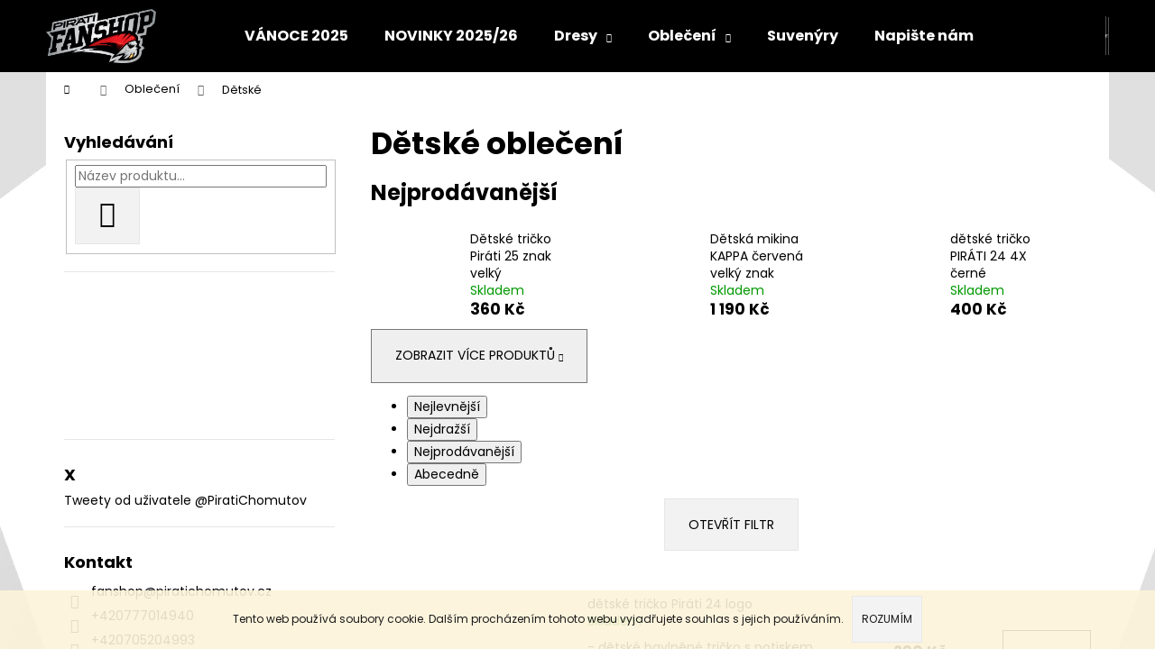

--- FILE ---
content_type: text/html; charset=utf-8
request_url: https://www.piratishop.cz/detske-obleceni/
body_size: 18425
content:
        <!doctype html><html lang="cs" dir="ltr" class="header-background-dark external-fonts-loaded"><head><meta charset="utf-8" /><meta name="viewport" content="width=device-width,initial-scale=1" /><title>Dětské oblečení - PIRÁTI SHOP</title><link rel="preconnect" href="https://cdn.myshoptet.com" /><link rel="dns-prefetch" href="https://cdn.myshoptet.com" /><link rel="preload" href="https://cdn.myshoptet.com/prj/dist/master/cms/libs/jquery/jquery-1.11.3.min.js" as="script" /><link href="https://cdn.myshoptet.com/prj/dist/master/cms/templates/frontend_templates/shared/css/font-face/poppins.css" rel="stylesheet"><link href="https://cdn.myshoptet.com/prj/dist/master/shop/dist/font-shoptet-12.css.d637f40c301981789c16.css" rel="stylesheet"><script>
dataLayer = [];
dataLayer.push({'shoptet' : {
    "pageId": 677,
    "pageType": "category",
    "currency": "CZK",
    "currencyInfo": {
        "decimalSeparator": ",",
        "exchangeRate": 1,
        "priceDecimalPlaces": 2,
        "symbol": "K\u010d",
        "symbolLeft": 0,
        "thousandSeparator": " "
    },
    "language": "cs",
    "projectId": 380725,
    "category": {
        "guid": "d10b2a28-d7b4-11e0-9a5c-feab5ed617ed",
        "path": "Oble\u010den\u00ed | D\u011btsk\u00e9 oble\u010den\u00ed",
        "parentCategoryGuid": "07f7a4c1-d7b1-11e0-9a5c-feab5ed617ed"
    },
    "cartInfo": {
        "id": null,
        "freeShipping": false,
        "freeShippingFrom": 3000,
        "leftToFreeGift": {
            "formattedPrice": "0 K\u010d",
            "priceLeft": 0
        },
        "freeGift": false,
        "leftToFreeShipping": {
            "priceLeft": 3000,
            "dependOnRegion": 0,
            "formattedPrice": "3 000 K\u010d"
        },
        "discountCoupon": [],
        "getNoBillingShippingPrice": {
            "withoutVat": 0,
            "vat": 0,
            "withVat": 0
        },
        "cartItems": [],
        "taxMode": "ORDINARY"
    },
    "cart": [],
    "customer": {
        "priceRatio": 1,
        "priceListId": 1,
        "groupId": null,
        "registered": false,
        "mainAccount": false
    }
}});
</script>
<meta property="og:type" content="website"><meta property="og:site_name" content="piratishop.cz"><meta property="og:url" content="https://www.piratishop.cz/detske-obleceni/"><meta property="og:title" content="Dětské oblečení - PIRÁTI SHOP"><meta name="author" content="PIRÁTI SHOP"><meta name="web_author" content="Shoptet.cz"><meta name="dcterms.rightsHolder" content="www.piratishop.cz"><meta name="robots" content="index,follow"><meta property="og:image" content="https://cdn.myshoptet.com/usr/www.piratishop.cz/user/logos/fanshop_logo.png?t=1769867564"><meta property="og:description" content="Dětské oblečení, PIRÁTI SHOP"><meta name="description" content="Dětské oblečení, PIRÁTI SHOP"><style>:root {--color-primary: #000000;--color-primary-h: 0;--color-primary-s: 0%;--color-primary-l: 0%;--color-primary-hover: #343434;--color-primary-hover-h: 0;--color-primary-hover-s: 0%;--color-primary-hover-l: 20%;--color-secondary: #000000;--color-secondary-h: 0;--color-secondary-s: 0%;--color-secondary-l: 0%;--color-secondary-hover: #343434;--color-secondary-hover-h: 0;--color-secondary-hover-s: 0%;--color-secondary-hover-l: 20%;--color-tertiary: #E2E2E2;--color-tertiary-h: 0;--color-tertiary-s: 0%;--color-tertiary-l: 89%;--color-tertiary-hover: #E2E2E2;--color-tertiary-hover-h: 0;--color-tertiary-hover-s: 0%;--color-tertiary-hover-l: 89%;--color-header-background: #000000;--template-font: "Poppins";--template-headings-font: "Poppins";--header-background-url: url("https://cdn.myshoptet.com/usr/www.piratishop.cz/user/header_backgrounds/poz.jpeg");--cookies-notice-background: #1A1937;--cookies-notice-color: #F8FAFB;--cookies-notice-button-hover: #f5f5f5;--cookies-notice-link-hover: #27263f;--templates-update-management-preview-mode-content: "Náhled aktualizací šablony je aktivní pro váš prohlížeč."}</style>
    
    <link href="https://cdn.myshoptet.com/prj/dist/master/shop/dist/main-12.less.a712b24f4ee06168baf8.css" rel="stylesheet" />
                <link href="https://cdn.myshoptet.com/prj/dist/master/shop/dist/mobile-header-v1-12.less.b339935b08864b3ce9dc.css" rel="stylesheet" />
    
    <script>var shoptet = shoptet || {};</script>
    <script src="https://cdn.myshoptet.com/prj/dist/master/shop/dist/main-3g-header.js.27c4444ba5dd6be3416d.js"></script>
<!-- User include --><!-- /User include --><link rel="shortcut icon" href="/favicon.ico" type="image/x-icon" /><link rel="canonical" href="https://www.piratishop.cz/detske-obleceni/" /><style>/* custom background */@media (min-width: 992px) {body {background-position: top center;background-repeat: no-repeat;background-attachment: fixed;background-image: url('https://cdn.myshoptet.com/usr/www.piratishop.cz/user/frontend_backgrounds/bg_shop-1.jpg');}}</style>    <!-- Global site tag (gtag.js) - Google Analytics -->
    <script async src="https://www.googletagmanager.com/gtag/js?id=UA-78238164-1"></script>
    <script>
        
        window.dataLayer = window.dataLayer || [];
        function gtag(){dataLayer.push(arguments);}
        

        
        gtag('js', new Date());

                gtag('config', 'UA-78238164-1', { 'groups': "UA" });
        
        
        
        
        
        
        
        
        
        
        
        
        
        
        
        
        
        
        
        
        document.addEventListener('DOMContentLoaded', function() {
            if (typeof shoptet.tracking !== 'undefined') {
                for (var id in shoptet.tracking.bannersList) {
                    gtag('event', 'view_promotion', {
                        "send_to": "UA",
                        "promotions": [
                            {
                                "id": shoptet.tracking.bannersList[id].id,
                                "name": shoptet.tracking.bannersList[id].name,
                                "position": shoptet.tracking.bannersList[id].position
                            }
                        ]
                    });
                }
            }

            shoptet.consent.onAccept(function(agreements) {
                if (agreements.length !== 0) {
                    console.debug('gtag consent accept');
                    var gtagConsentPayload =  {
                        'ad_storage': agreements.includes(shoptet.config.cookiesConsentOptPersonalisation)
                            ? 'granted' : 'denied',
                        'analytics_storage': agreements.includes(shoptet.config.cookiesConsentOptAnalytics)
                            ? 'granted' : 'denied',
                                                                                                'ad_user_data': agreements.includes(shoptet.config.cookiesConsentOptPersonalisation)
                            ? 'granted' : 'denied',
                        'ad_personalization': agreements.includes(shoptet.config.cookiesConsentOptPersonalisation)
                            ? 'granted' : 'denied',
                        };
                    console.debug('update consent data', gtagConsentPayload);
                    gtag('consent', 'update', gtagConsentPayload);
                    dataLayer.push(
                        { 'event': 'update_consent' }
                    );
                }
            });
        });
    </script>
</head><body class="desktop id-677 in-detske-obleceni template-12 type-category multiple-columns-body columns-1 ums_forms_redesign--off ums_a11y_category_page--on ums_discussion_rating_forms--off ums_flags_display_unification--on ums_a11y_login--on mobile-header-version-1"><noscript>
    <style>
        #header {
            padding-top: 0;
            position: relative !important;
            top: 0;
        }
        .header-navigation {
            position: relative !important;
        }
        .overall-wrapper {
            margin: 0 !important;
        }
        body:not(.ready) {
            visibility: visible !important;
        }
    </style>
    <div class="no-javascript">
        <div class="no-javascript__title">Musíte změnit nastavení vašeho prohlížeče</div>
        <div class="no-javascript__text">Podívejte se na: <a href="https://www.google.com/support/bin/answer.py?answer=23852">Jak povolit JavaScript ve vašem prohlížeči</a>.</div>
        <div class="no-javascript__text">Pokud používáte software na blokování reklam, může být nutné povolit JavaScript z této stránky.</div>
        <div class="no-javascript__text">Děkujeme.</div>
    </div>
</noscript>

        <div id="fb-root"></div>
        <script>
            window.fbAsyncInit = function() {
                FB.init({
                    autoLogAppEvents : true,
                    xfbml            : true,
                    version          : 'v24.0'
                });
            };
        </script>
        <script async defer crossorigin="anonymous" src="https://connect.facebook.net/cs_CZ/sdk.js#xfbml=1&version=v24.0"></script>    <div class="cookie-ag-wrap">
        <div class="site-msg cookies" data-testid="cookiePopup" data-nosnippet>
            <form action="">
                Tento web používá soubory cookie. Dalším procházením tohoto webu vyjadřujete souhlas s jejich používáním.
                <button type="submit" class="btn btn-xs btn-default CookiesOK" data-cookie-notice-ttl="7" data-testid="buttonCookieSubmit">Rozumím</button>
            </form>
        </div>
            </div>
<a href="#content" class="skip-link sr-only">Přejít na obsah</a><div class="overall-wrapper">
    <div class="user-action">
                        <dialog id="login" class="dialog dialog--modal dialog--fullscreen js-dialog--modal" aria-labelledby="loginHeading">
        <div class="dialog__close dialog__close--arrow">
                        <button type="button" class="btn toggle-window-arr" data-dialog-close data-testid="backToShop">Zpět <span>do obchodu</span></button>
            </div>
        <div class="dialog__wrapper">
            <div class="dialog__content dialog__content--form">
                <div class="dialog__header">
                    <h2 id="loginHeading" class="dialog__heading dialog__heading--login">Přihlášení k vašemu účtu</h2>
                </div>
                <div id="customerLogin" class="dialog__body">
                    <form action="/action/Customer/Login/" method="post" id="formLoginIncluded" class="csrf-enabled formLogin" data-testid="formLogin"><input type="hidden" name="referer" value="" /><div class="form-group"><div class="input-wrapper email js-validated-element-wrapper no-label"><input type="email" name="email" class="form-control" autofocus placeholder="E-mailová adresa (např. jan@novak.cz)" data-testid="inputEmail" autocomplete="email" required /></div></div><div class="form-group"><div class="input-wrapper password js-validated-element-wrapper no-label"><input type="password" name="password" class="form-control" placeholder="Heslo" data-testid="inputPassword" autocomplete="current-password" required /><span class="no-display">Nemůžete vyplnit toto pole</span><input type="text" name="surname" value="" class="no-display" /></div></div><div class="form-group"><div class="login-wrapper"><button type="submit" class="btn btn-secondary btn-text btn-login" data-testid="buttonSubmit">Přihlásit se</button><div class="password-helper"><a href="/registrace/" data-testid="signup" rel="nofollow">Nová registrace</a><a href="/klient/zapomenute-heslo/" rel="nofollow">Zapomenuté heslo</a></div></div></div></form>
                </div>
            </div>
        </div>
    </dialog>
            </div>
<header id="header"><div class="container navigation-wrapper"><div class="site-name"><a href="/" data-testid="linkWebsiteLogo"><img src="https://cdn.myshoptet.com/usr/www.piratishop.cz/user/logos/fanshop_logo.png" alt="PIRÁTI SHOP" fetchpriority="low" /></a></div><nav id="navigation" aria-label="Hlavní menu" data-collapsible="true"><div class="navigation-in menu"><ul class="menu-level-1" role="menubar" data-testid="headerMenuItems"><li class="menu-item-774" role="none"><a href="/vanoce-2025/" data-testid="headerMenuItem" role="menuitem" aria-expanded="false"><b>VÁNOCE 2025</b></a></li>
<li class="menu-item-771" role="none"><a href="/novinky-2025-26/" data-testid="headerMenuItem" role="menuitem" aria-expanded="false"><b>NOVINKY 2025/26</b></a></li>
<li class="menu-item-683 ext" role="none"><a href="/dresy/" data-testid="headerMenuItem" role="menuitem" aria-haspopup="true" aria-expanded="false"><b>Dresy</b><span class="submenu-arrow"></span></a><ul class="menu-level-2" aria-label="Dresy" tabindex="-1" role="menu"><li class="menu-item-765" role="none"><a href="/aktualni-sezona/" data-testid="headerMenuItem" role="menuitem"><span>Aktuální sezóna</span></a>
                        </li><li class="menu-item-762" role="none"><a href="/minule-sezony/" data-testid="headerMenuItem" role="menuitem"><span>Minulé sezóny</span></a>
                        </li></ul></li>
<li class="menu-item-673 ext" role="none"><a href="/obleceni/" data-testid="headerMenuItem" role="menuitem" aria-haspopup="true" aria-expanded="false"><b>Oblečení</b><span class="submenu-arrow"></span></a><ul class="menu-level-2" aria-label="Oblečení" tabindex="-1" role="menu"><li class="menu-item-677 active" role="none"><a href="/detske-obleceni/" data-testid="headerMenuItem" role="menuitem"><span>Dětské</span></a>
                        </li><li class="menu-item-675" role="none"><a href="/panske-obleceni/" data-testid="headerMenuItem" role="menuitem"><span>Pánské</span></a>
                        </li><li class="menu-item-676" role="none"><a href="/damske-obleceni/" data-testid="headerMenuItem" role="menuitem"><span>Dámské</span></a>
                        </li><li class="menu-item-738" role="none"><a href="/cepice--saly--rousky/" data-testid="headerMenuItem" role="menuitem"><span>Čepice, šály, roušky</span></a>
                        </li></ul></li>
<li class="menu-item-684" role="none"><a href="/suvenyry/" data-testid="headerMenuItem" role="menuitem" aria-expanded="false"><b>Suvenýry</b></a></li>
<li class="menu-item--6" role="none"><a href="/napiste-nam/" data-testid="headerMenuItem" role="menuitem" aria-expanded="false"><b>Napište nám</b></a></li>
</ul>
    <ul class="navigationActions" role="menu">
                            <li role="none">
                                    <a href="/login/?backTo=%2Fdetske-obleceni%2F" rel="nofollow" data-testid="signin" role="menuitem"><span>Přihlášení</span></a>
                            </li>
                        </ul>
</div><span class="navigation-close"></span></nav><div class="menu-helper" data-testid="hamburgerMenu"><span>Více</span></div>

    <div class="navigation-buttons">
                <a href="#" class="toggle-window" data-target="search" data-testid="linkSearchIcon"><span class="sr-only">Hledat</span></a>
                    
        <button class="top-nav-button top-nav-button-login" type="button" data-dialog-id="login" aria-haspopup="dialog" aria-controls="login" data-testid="signin">
            <span class="sr-only">Přihlášení</span>
        </button>
                    <a href="/kosik/" class="toggle-window cart-count" data-target="cart" data-testid="headerCart" rel="nofollow" aria-haspopup="dialog" aria-expanded="false" aria-controls="cart-widget"><span class="sr-only">Nákupní košík</span></a>
        <a href="#" class="toggle-window" data-target="navigation" data-testid="hamburgerMenu"><span class="sr-only">Menu</span></a>
    </div>

</div></header><!-- / header -->


<div id="content-wrapper" class="container content-wrapper">
    
                                <div class="breadcrumbs navigation-home-icon-wrapper" itemscope itemtype="https://schema.org/BreadcrumbList">
                                                                            <span id="navigation-first" data-basetitle="PIRÁTI SHOP" itemprop="itemListElement" itemscope itemtype="https://schema.org/ListItem">
                <a href="/" itemprop="item" class="navigation-home-icon"><span class="sr-only" itemprop="name">Domů</span></a>
                <span class="navigation-bullet">/</span>
                <meta itemprop="position" content="1" />
            </span>
                                <span id="navigation-1" itemprop="itemListElement" itemscope itemtype="https://schema.org/ListItem">
                <a href="/obleceni/" itemprop="item" data-testid="breadcrumbsSecondLevel"><span itemprop="name">Oblečení</span></a>
                <span class="navigation-bullet">/</span>
                <meta itemprop="position" content="2" />
            </span>
                                            <span id="navigation-2" itemprop="itemListElement" itemscope itemtype="https://schema.org/ListItem" data-testid="breadcrumbsLastLevel">
                <meta itemprop="item" content="https://www.piratishop.cz/detske-obleceni/" />
                <meta itemprop="position" content="3" />
                <span itemprop="name" data-title="Dětské oblečení">Dětské</span>
            </span>
            </div>
            
    <div class="content-wrapper-in">
                                                <aside class="sidebar sidebar-left"  data-testid="sidebarMenu">
                                                                                                <div class="sidebar-inner">
                                                                                                                                <div class="box box-bg-variant box-sm box-search"><div class="search search-widget" data-testid="searchWidget">
    <h4><span>Vyhledávání</span></h4>
            <form class="search-form compact-form" action="/action/ProductSearch/prepareString/" method="post" id="formSearchFormWidget" data-testid="searchFormWidget">
            <fieldset>
                <input type="hidden" name="language" value="cs" />
                                <input type="search" name="string" id="s-word" class="form-control js-search-input"
                    placeholder="Název produktu..."
                    autocomplete="off"
                    data-testid="searchInput"
                />
                                <button type="submit" class="btn btn-default btn-arrow-right" data-testid="searchBtn"><span class="sr-only">Hledat</span></button>
            </fieldset>
        </form>
    </div>
</div>
                                                                                                <div class="banner"><div class="banner-wrapper banner8"><a href="https://herohero.co/piratichomutov" data-ec-promo-id="18" target="_blank" class="extended-empty" ><img data-src="https://cdn.myshoptet.com/usr/www.piratishop.cz/user/banners/hero_hero_top0608.jpg?675860fb" src="data:image/svg+xml,%3Csvg%20width%3D%221220%22%20height%3D%22550%22%20xmlns%3D%22http%3A%2F%2Fwww.w3.org%2F2000%2Fsvg%22%3E%3C%2Fsvg%3E" fetchpriority="low" alt="HERO HERO PIRÁTI CHOMUTOV" width="1220" height="550" /><span class="extended-banner-texts"></span></a></div></div>
                                                                                                                                                                                    <div class="box box-bg-default box-sm box-twitter">            <div id="twitterWidget">
            <h4><span>X</span></h4>
            <a class="twitter-timeline"  href="https://twitter.com/PiratiChomutov" data-widget-id="643882623618678784">Tweety od uživatele @PiratiChomutov</a>
            <script>!function(d,s,id){var js,fjs=d.getElementsByTagName(s)[0],p=/^http:/.test(d.location)?'http':'https';if(!d.getElementById(id)){js=d.createElement(s);js.id=id;js.src=p+"://platform.twitter.com/widgets.js";fjs.parentNode.insertBefore(js,fjs);}}(document,"script","twitter-wjs");</script>

        </div>
    </div>
                                                                                                            <div class="box box-bg-variant box-sm box-contact"><h4><span>Kontakt</span></h4>


    <div class="contact-box no-image" data-testid="contactbox">
                
        <ul>
                            <li>
                    <span class="mail" data-testid="contactboxEmail">
                                                    <a href="mailto:fanshop&#64;piratichomutov.cz">fanshop<!---->&#64;<!---->piratichomutov.cz</a>
                                            </span>
                </li>
            
                            <li>
                    <span class="tel">
                                                                                <a href="tel:+420777014940" aria-label="Zavolat na +420777014940" data-testid="contactboxPhone">
                                +420777014940
                            </a>
                                            </span>
                </li>
            
                            <li>
                    <span class="cellphone">
                                                                                <a href="tel:+420705204993" aria-label="Zavolat na +420705204993" data-testid="contactboxCellphone">
                                +420705204993
                            </a>
                                            </span>
                </li>
            
            

                
                
                
                
                
                
                
            

        </ul>

    </div>


<script type="application/ld+json">
    {
        "@context" : "https://schema.org",
        "@type" : "Organization",
        "name" : "PIRÁTI SHOP",
        "url" : "https://www.piratishop.cz",
                "employee" : "",
                    "email" : "fanshop@piratichomutov.cz",
                            "telephone" : "+420777014940",
                                
                                                    "sameAs" : ["\", \"\", \""]
            }
</script>
</div>
                                                                    </div>
                                                            </aside>
                            <main id="content" class="content narrow">
                            <div class="category-top">
            <h1 class="category-title" data-testid="titleCategory">Dětské oblečení</h1>
                            
                                
            <div class="products-top-wrapper" aria-labelledby="productsTopHeading">
    <h2 id="productsTopHeading" class="products-top-header">Nejprodávanější</h2>
    <div id="productsTop" class="products products-inline products-top">
        
                    
                                <div class="product active" aria-hidden="false">
    <div class="p" data-micro="product" data-micro-product-id="2445" data-testid="productItem">
            <a href="/novinky-2025-26/tricko-pirati-25-znak-velky-znak-detske/" class="image" aria-hidden="true" tabindex="-1">
        <img src="data:image/svg+xml,%3Csvg%20width%3D%22100%22%20height%3D%22100%22%20xmlns%3D%22http%3A%2F%2Fwww.w3.org%2F2000%2Fsvg%22%3E%3C%2Fsvg%3E" alt="cerny pirat detsky" data-micro-image="https://cdn.myshoptet.com/usr/www.piratishop.cz/user/shop/big/2445_cerny-pirat-detsky.jpg?692ad3a7" width="100" height="100"  data-src="https://cdn.myshoptet.com/usr/www.piratishop.cz/user/shop/related/2445_cerny-pirat-detsky.jpg?692ad3a7" fetchpriority="low" />
                    <meta id="ogImageProducts" property="og:image" content="https://cdn.myshoptet.com/usr/www.piratishop.cz/user/shop/big/2445_cerny-pirat-detsky.jpg?692ad3a7" />
                <meta itemprop="image" content="https://cdn.myshoptet.com/usr/www.piratishop.cz/user/shop/big/2445_cerny-pirat-detsky.jpg?692ad3a7">
        <div class="extra-flags">
            

    

        </div>
    </a>
        <div class="p-in">
            <div class="p-in-in">
                <a
    href="/novinky-2025-26/tricko-pirati-25-znak-velky-znak-detske/"
    class="name"
    data-micro="url">
    <span data-micro="name" data-testid="productCardName">
          Dětské tričko Piráti 25 znak velký    </span>
</a>
                <div class="ratings-wrapper">
                                                                        <div class="availability">
            <span style="color:#009901">
                Skladem            </span>
                                                            </div>
                                    <span class="no-display" data-micro="sku">2445/116</span>
                    </div>
                                                                                </div>
            

<div class="p-bottom no-buttons">
    <div class="offers" data-micro="offer"
    data-micro-price="360.00"
    data-micro-price-currency="CZK"
            data-micro-availability="https://schema.org/InStock"
    >
        <div class="prices">
            <span class="price-standard-wrapper price-standard-wrapper-placeholder">&nbsp;</span>
    
    
            <div class="price price-final" data-testid="productCardPrice">
        <strong>
                                        360 Kč
                    </strong>
            

        
    </div>
            
</div>
            </div>
</div>
        </div>
    </div>
</div>
                <div class="product active" aria-hidden="false">
    <div class="p" data-micro="product" data-micro-product-id="2508" data-testid="productItem">
            <a href="/detske-obleceni/detska-mikina-kappa-cervena-velky-znak/" class="image" aria-hidden="true" tabindex="-1">
        <img src="data:image/svg+xml,%3Csvg%20width%3D%22100%22%20height%3D%22100%22%20xmlns%3D%22http%3A%2F%2Fwww.w3.org%2F2000%2Fsvg%22%3E%3C%2Fsvg%3E" alt="cervena kappa" data-micro-image="https://cdn.myshoptet.com/usr/www.piratishop.cz/user/shop/big/2508_cervena-kappa.jpg?692ad526" width="100" height="100"  data-src="https://cdn.myshoptet.com/usr/www.piratishop.cz/user/shop/related/2508_cervena-kappa.jpg?692ad526" fetchpriority="low" />
                <meta itemprop="image" content="https://cdn.myshoptet.com/usr/www.piratishop.cz/user/shop/big/2508_cervena-kappa.jpg?692ad526">
        <div class="extra-flags">
            

    

        </div>
    </a>
        <div class="p-in">
            <div class="p-in-in">
                <a
    href="/detske-obleceni/detska-mikina-kappa-cervena-velky-znak/"
    class="name"
    data-micro="url">
    <span data-micro="name" data-testid="productCardName">
          Dětská mikina KAPPA červená velký znak    </span>
</a>
                <div class="ratings-wrapper">
                                                                        <div class="availability">
            <span style="color:#009901">
                Skladem            </span>
                                                            </div>
                                    <span class="no-display" data-micro="sku">2508/6</span>
                    </div>
                                                                                </div>
            

<div class="p-bottom no-buttons">
    <div class="offers" data-micro="offer"
    data-micro-price="1190.00"
    data-micro-price-currency="CZK"
            data-micro-availability="https://schema.org/InStock"
    >
        <div class="prices">
            <span class="price-standard-wrapper price-standard-wrapper-placeholder">&nbsp;</span>
    
    
            <div class="price price-final" data-testid="productCardPrice">
        <strong>
                                        1 190 Kč
                    </strong>
            

        
    </div>
            
</div>
            </div>
</div>
        </div>
    </div>
</div>
                <div class="product active" aria-hidden="false">
    <div class="p" data-micro="product" data-micro-product-id="2274" data-testid="productItem">
            <a href="/detske-obleceni/detske-tricko-pirati-24-4x-cerne/" class="image" aria-hidden="true" tabindex="-1">
        <img src="data:image/svg+xml,%3Csvg%20width%3D%22100%22%20height%3D%22100%22%20xmlns%3D%22http%3A%2F%2Fwww.w3.org%2F2000%2Fsvg%22%3E%3C%2Fsvg%3E" alt="4xpirati detske" data-micro-image="https://cdn.myshoptet.com/usr/www.piratishop.cz/user/shop/big/2274_4xpirati-detske.jpg?692ad429" width="100" height="100"  data-src="https://cdn.myshoptet.com/usr/www.piratishop.cz/user/shop/related/2274_4xpirati-detske.jpg?692ad429" fetchpriority="low" />
                <meta itemprop="image" content="https://cdn.myshoptet.com/usr/www.piratishop.cz/user/shop/big/2274_4xpirati-detske.jpg?692ad429">
        <div class="extra-flags">
            

    

        </div>
    </a>
        <div class="p-in">
            <div class="p-in-in">
                <a
    href="/detske-obleceni/detske-tricko-pirati-24-4x-cerne/"
    class="name"
    data-micro="url">
    <span data-micro="name" data-testid="productCardName">
          dětské tričko PIRÁTI 24 4X černé    </span>
</a>
                <div class="ratings-wrapper">
                                                                        <div class="availability">
            <span style="color:#009901">
                Skladem            </span>
                                                            </div>
                                    <span class="no-display" data-micro="sku">2274/116</span>
                    </div>
                                                                                </div>
            

<div class="p-bottom no-buttons">
    <div class="offers" data-micro="offer"
    data-micro-price="400.00"
    data-micro-price-currency="CZK"
            data-micro-availability="https://schema.org/InStock"
    >
        <div class="prices">
            <span class="price-standard-wrapper price-standard-wrapper-placeholder">&nbsp;</span>
    
    
            <div class="price price-final" data-testid="productCardPrice">
        <strong>
                                        400 Kč
                    </strong>
            

        
    </div>
            
</div>
            </div>
</div>
        </div>
    </div>
</div>
                <div class="product inactive" aria-hidden="true">
    <div class="p" data-micro="product" data-micro-product-id="2244" data-testid="productItem">
            <a href="/detske-obleceni/detske-tricko-pirati-24-logo/" class="image" aria-hidden="true" tabindex="-1">
        <img src="data:image/svg+xml,%3Csvg%20width%3D%22100%22%20height%3D%22100%22%20xmlns%3D%22http%3A%2F%2Fwww.w3.org%2F2000%2Fsvg%22%3E%3C%2Fsvg%3E" alt="pirati logo c det" data-micro-image="https://cdn.myshoptet.com/usr/www.piratishop.cz/user/shop/big/2244_pirati-logo-c-det.jpg?692ad21f" width="100" height="100"  data-src="https://cdn.myshoptet.com/usr/www.piratishop.cz/user/shop/related/2244_pirati-logo-c-det.jpg?692ad21f" fetchpriority="low" />
                <meta itemprop="image" content="https://cdn.myshoptet.com/usr/www.piratishop.cz/user/shop/big/2244_pirati-logo-c-det.jpg?692ad21f">
        <div class="extra-flags">
            

    

        </div>
    </a>
        <div class="p-in">
            <div class="p-in-in">
                <a
    href="/detske-obleceni/detske-tricko-pirati-24-logo/"
    class="name"
    data-micro="url" tabindex="-1">
    <span data-micro="name" data-testid="productCardName">
          dětské tričko Piráti 24 logo    </span>
</a>
                <div class="ratings-wrapper">
                                                                        <div class="availability">
            <span style="color:#009901">
                Skladem            </span>
                                                            </div>
                                    <span class="no-display" data-micro="sku">2244/116</span>
                    </div>
                                                                                </div>
            

<div class="p-bottom no-buttons">
    <div class="offers" data-micro="offer"
    data-micro-price="290.00"
    data-micro-price-currency="CZK"
            data-micro-availability="https://schema.org/InStock"
    >
        <div class="prices">
            <span class="price-standard-wrapper price-standard-wrapper-placeholder">&nbsp;</span>
    
    
            <div class="price price-final" data-testid="productCardPrice">
        <strong>
                                        290 Kč
                    </strong>
            

        
    </div>
            
</div>
            </div>
</div>
        </div>
    </div>
</div>
                <div class="product inactive" aria-hidden="true">
    <div class="p" data-micro="product" data-micro-product-id="1980" data-testid="productItem">
            <a href="/obleceni/mikina-pirati-cerna-s-logem-a-klokankou-2/" class="image" aria-hidden="true" tabindex="-1">
        <img src="data:image/svg+xml,%3Csvg%20width%3D%22100%22%20height%3D%22100%22%20xmlns%3D%22http%3A%2F%2Fwww.w3.org%2F2000%2Fsvg%22%3E%3C%2Fsvg%3E" alt="cerna mikina pirati" data-micro-image="https://cdn.myshoptet.com/usr/www.piratishop.cz/user/shop/big/1980_cerna-mikina-pirati.jpg?692ad4a8" width="100" height="100"  data-src="https://cdn.myshoptet.com/usr/www.piratishop.cz/user/shop/related/1980_cerna-mikina-pirati.jpg?692ad4a8" fetchpriority="low" />
                <meta itemprop="image" content="https://cdn.myshoptet.com/usr/www.piratishop.cz/user/shop/big/1980_cerna-mikina-pirati.jpg?692ad4a8">
        <div class="extra-flags">
            

    

        </div>
    </a>
        <div class="p-in">
            <div class="p-in-in">
                <a
    href="/obleceni/mikina-pirati-cerna-s-logem-a-klokankou-2/"
    class="name"
    data-micro="url" tabindex="-1">
    <span data-micro="name" data-testid="productCardName">
          Mikina Piráti černá s logem a klokankou dětská    </span>
</a>
                <div class="ratings-wrapper">
                                                                        <div class="availability">
            <span style="color:#009901">
                Skladem            </span>
                                                            </div>
                                    <span class="no-display" data-micro="sku">1980/9 L</span>
                    </div>
                                                                                </div>
            

<div class="p-bottom no-buttons">
    <div class="offers" data-micro="offer"
    data-micro-price="1190.00"
    data-micro-price-currency="CZK"
            data-micro-availability="https://schema.org/InStock"
    >
        <div class="prices">
            <span class="price-standard-wrapper price-standard-wrapper-placeholder">&nbsp;</span>
    
    
            <div class="price price-final" data-testid="productCardPrice">
        <strong>
                                        1 190 Kč
                    </strong>
            

        
    </div>
            
</div>
            </div>
</div>
        </div>
    </div>
</div>
                <div class="product inactive" aria-hidden="true">
    <div class="p" data-micro="product" data-micro-product-id="2283" data-testid="productItem">
            <a href="/obleceni/detske-tricko-pirati-24-pruhy/" class="image" aria-hidden="true" tabindex="-1">
        <img src="data:image/svg+xml,%3Csvg%20width%3D%22100%22%20height%3D%22100%22%20xmlns%3D%22http%3A%2F%2Fwww.w3.org%2F2000%2Fsvg%22%3E%3C%2Fsvg%3E" alt="detske pruhy" data-micro-image="https://cdn.myshoptet.com/usr/www.piratishop.cz/user/shop/big/2283_detske-pruhy.jpg?692ad313" width="100" height="100"  data-src="https://cdn.myshoptet.com/usr/www.piratishop.cz/user/shop/related/2283_detske-pruhy.jpg?692ad313" fetchpriority="low" />
                <meta itemprop="image" content="https://cdn.myshoptet.com/usr/www.piratishop.cz/user/shop/big/2283_detske-pruhy.jpg?692ad313">
        <div class="extra-flags">
            

    

        </div>
    </a>
        <div class="p-in">
            <div class="p-in-in">
                <a
    href="/obleceni/detske-tricko-pirati-24-pruhy/"
    class="name"
    data-micro="url" tabindex="-1">
    <span data-micro="name" data-testid="productCardName">
          dětské tričko PIRÁTI 24 Pruhy    </span>
</a>
                <div class="ratings-wrapper">
                                                                        <div class="availability">
            <span>
                Objednáno            </span>
                                                            </div>
                                    <span class="no-display" data-micro="sku">2283/116</span>
                    </div>
                                                                                </div>
            

<div class="p-bottom no-buttons">
    <div class="offers" data-micro="offer"
    data-micro-price="290.00"
    data-micro-price-currency="CZK"
            data-micro-availability="https://schema.org/InStock"
    >
        <div class="prices">
            <span class="price-standard-wrapper price-standard-wrapper-placeholder">&nbsp;</span>
    
    
            <div class="price price-final" data-testid="productCardPrice">
        <strong>
                                        290 Kč
                    </strong>
            

        
    </div>
            
</div>
            </div>
</div>
        </div>
    </div>
</div>
                <div class="product inactive" aria-hidden="true">
    <div class="p" data-micro="product" data-micro-product-id="2505" data-testid="productItem">
            <a href="/detske-obleceni/detska-mikina-kappa-cerna-velky-znak/" class="image" aria-hidden="true" tabindex="-1">
        <img src="data:image/svg+xml,%3Csvg%20width%3D%22100%22%20height%3D%22100%22%20xmlns%3D%22http%3A%2F%2Fwww.w3.org%2F2000%2Fsvg%22%3E%3C%2Fsvg%3E" alt="cerna kappa" data-micro-image="https://cdn.myshoptet.com/usr/www.piratishop.cz/user/shop/big/2505_cerna-kappa.jpg?692ad5c0" width="100" height="100"  data-src="https://cdn.myshoptet.com/usr/www.piratishop.cz/user/shop/related/2505_cerna-kappa.jpg?692ad5c0" fetchpriority="low" />
                <meta itemprop="image" content="https://cdn.myshoptet.com/usr/www.piratishop.cz/user/shop/big/2505_cerna-kappa.jpg?692ad5c0">
        <div class="extra-flags">
            

    

        </div>
    </a>
        <div class="p-in">
            <div class="p-in-in">
                <a
    href="/detske-obleceni/detska-mikina-kappa-cerna-velky-znak/"
    class="name"
    data-micro="url" tabindex="-1">
    <span data-micro="name" data-testid="productCardName">
          Dětská mikina KAPPA černá velký znak    </span>
</a>
                <div class="ratings-wrapper">
                                                                        <div class="availability">
            <span style="color:#009901">
                Skladem            </span>
                                                            </div>
                                    <span class="no-display" data-micro="sku">2505/6 L</span>
                    </div>
                                                                                </div>
            

<div class="p-bottom no-buttons">
    <div class="offers" data-micro="offer"
    data-micro-price="1190.00"
    data-micro-price-currency="CZK"
            data-micro-availability="https://schema.org/InStock"
    >
        <div class="prices">
            <span class="price-standard-wrapper price-standard-wrapper-placeholder">&nbsp;</span>
    
    
            <div class="price price-final" data-testid="productCardPrice">
        <strong>
                                        1 190 Kč
                    </strong>
            

        
    </div>
            
</div>
            </div>
</div>
        </div>
    </div>
</div>
                <div class="product inactive" aria-hidden="true">
    <div class="p" data-micro="product" data-micro-product-id="2295" data-testid="productItem">
            <a href="/detske-obleceni/detske-tricko-pirati-24-1945/" class="image" aria-hidden="true" tabindex="-1">
        <img src="data:image/svg+xml,%3Csvg%20width%3D%22100%22%20height%3D%22100%22%20xmlns%3D%22http%3A%2F%2Fwww.w3.org%2F2000%2Fsvg%22%3E%3C%2Fsvg%3E" alt="dětské tričko PIRÁTI 24 1945" data-micro-image="https://cdn.myshoptet.com/usr/www.piratishop.cz/user/shop/big/2295-1_detske-tricko-pirati-24-1945.jpg?69160439" width="100" height="100"  data-src="https://cdn.myshoptet.com/usr/www.piratishop.cz/user/shop/related/2295-1_detske-tricko-pirati-24-1945.jpg?69160439" fetchpriority="low" />
                <meta itemprop="image" content="https://cdn.myshoptet.com/usr/www.piratishop.cz/user/shop/big/2295-1_detske-tricko-pirati-24-1945.jpg?69160439">
        <div class="extra-flags">
            

    

        </div>
    </a>
        <div class="p-in">
            <div class="p-in-in">
                <a
    href="/detske-obleceni/detske-tricko-pirati-24-1945/"
    class="name"
    data-micro="url" tabindex="-1">
    <span data-micro="name" data-testid="productCardName">
          dětské tričko PIRÁTI 24 1945    </span>
</a>
                <div class="ratings-wrapper">
                                                                        <div class="availability">
            <span style="color:#009901">
                Skladem            </span>
                                                            </div>
                                    <span class="no-display" data-micro="sku">2295/116</span>
                    </div>
                                                                                </div>
            

<div class="p-bottom no-buttons">
    <div class="offers" data-micro="offer"
    data-micro-price="340.00"
    data-micro-price-currency="CZK"
            data-micro-availability="https://schema.org/InStock"
    >
        <div class="prices">
            <span class="price-standard-wrapper price-standard-wrapper-placeholder">&nbsp;</span>
    
    
            <div class="price price-final" data-testid="productCardPrice">
        <strong>
                                        340 Kč
                    </strong>
            

        
    </div>
            
</div>
            </div>
</div>
        </div>
    </div>
</div>
                <div class="product inactive" aria-hidden="true">
    <div class="p" data-micro="product" data-micro-product-id="2292" data-testid="productItem">
            <a href="/obleceni/detske-tricko-pirati-24-image/" class="image" aria-hidden="true" tabindex="-1">
        <img src="data:image/svg+xml,%3Csvg%20width%3D%22100%22%20height%3D%22100%22%20xmlns%3D%22http%3A%2F%2Fwww.w3.org%2F2000%2Fsvg%22%3E%3C%2Fsvg%3E" alt="chm" data-micro-image="https://cdn.myshoptet.com/usr/www.piratishop.cz/user/shop/big/2292_chm.jpg?69160540" width="100" height="100"  data-src="https://cdn.myshoptet.com/usr/www.piratishop.cz/user/shop/related/2292_chm.jpg?69160540" fetchpriority="low" />
                <meta itemprop="image" content="https://cdn.myshoptet.com/usr/www.piratishop.cz/user/shop/big/2292_chm.jpg?69160540">
        <div class="extra-flags">
            

    

        </div>
    </a>
        <div class="p-in">
            <div class="p-in-in">
                <a
    href="/obleceni/detske-tricko-pirati-24-image/"
    class="name"
    data-micro="url" tabindex="-1">
    <span data-micro="name" data-testid="productCardName">
          dětské tričko PIRÁTI 24 image    </span>
</a>
                <div class="ratings-wrapper">
                                                                        <div class="availability">
            <span class="show-tooltip acronym" title="Zboží bude expedováno do 14 dnů" style="color:#fe0000">
                Na objednávku            </span>
                                                            </div>
                                    <span class="no-display" data-micro="sku">2292/XS/ERN</span>
                    </div>
                                                                                </div>
            

<div class="p-bottom no-buttons">
    <div class="offers" data-micro="offer"
    data-micro-price="390.00"
    data-micro-price-currency="CZK"
>
        <div class="prices">
            <span class="price-standard-wrapper price-standard-wrapper-placeholder">&nbsp;</span>
    
    
            <div class="price price-final" data-testid="productCardPrice">
        <strong>
                                        390 Kč
                    </strong>
            

        
    </div>
            
</div>
            </div>
</div>
        </div>
    </div>
</div>
                <div class="product inactive" aria-hidden="true">
    <div class="p" data-micro="product" data-micro-product-id="2171" data-testid="productItem">
            <a href="/obleceni/mikina-pirati-dresova-300g-subli-tmava-2023-24/" class="image" aria-hidden="true" tabindex="-1">
        <img src="data:image/svg+xml,%3Csvg%20width%3D%22100%22%20height%3D%22100%22%20xmlns%3D%22http%3A%2F%2Fwww.w3.org%2F2000%2Fsvg%22%3E%3C%2Fsvg%3E" alt="DresTmava kopie2023P" data-micro-image="https://cdn.myshoptet.com/usr/www.piratishop.cz/user/shop/big/2171_drestmava-kopie2023p.jpg?6537c0cc" width="100" height="100"  data-src="https://cdn.myshoptet.com/usr/www.piratishop.cz/user/shop/related/2171_drestmava-kopie2023p.jpg?6537c0cc" fetchpriority="low" />
                <meta itemprop="image" content="https://cdn.myshoptet.com/usr/www.piratishop.cz/user/shop/big/2171_drestmava-kopie2023p.jpg?6537c0cc">
        <div class="extra-flags">
            

    

        </div>
    </a>
        <div class="p-in">
            <div class="p-in-in">
                <a
    href="/obleceni/mikina-pirati-dresova-300g-subli-tmava-2023-24/"
    class="name"
    data-micro="url" tabindex="-1">
    <span data-micro="name" data-testid="productCardName">
          Mikina Piráti dresová 300g subli TMAVÁ 2023/24    </span>
</a>
                <div class="ratings-wrapper">
                                                                        <div class="availability">
            <span class="show-tooltip acronym" title="Zboží bude expedováno do 14 dnů" style="color:#fe0000">
                Na objednávku            </span>
                                                            </div>
                                    <span class="no-display" data-micro="sku">2171/XXS</span>
                    </div>
                                                                                </div>
            

<div class="p-bottom no-buttons">
    <div class="offers" data-micro="offer"
    data-micro-price="1850.00"
    data-micro-price-currency="CZK"
>
        <div class="prices">
            <span class="price-standard-wrapper price-standard-wrapper-placeholder">&nbsp;</span>
    
    
            <div class="price price-final" data-testid="productCardPrice">
        <strong>
                                        1 850 Kč
                    </strong>
            

        
    </div>
            
</div>
            </div>
</div>
        </div>
    </div>
</div>
    </div>
    <div class="button-wrapper">
        <button class="chevron-after chevron-down-after toggle-top-products btn"
            type="button"
            aria-expanded="false"
            aria-controls="productsTop"
            data-label-show="Zobrazit více produktů"
            data-label-hide="Zobrazit méně produktů">
            Zobrazit více produktů        </button>
    </div>
</div>
    </div>
<div class="category-content-wrapper">
                                        <div id="category-header" class="category-header">
    <div class="listSorting js-listSorting">
        <h2 class="sr-only" id="listSortingHeading">Řazení produktů</h2>
        <ul class="listSorting__controls" aria-labelledby="listSortingHeading">
                                            <li>
                    <button
                        type="button"
                        id="listSortingControl-price"
                        class="listSorting__control listSorting__control--current"
                        data-sort="price"
                        data-url="https://www.piratishop.cz/detske-obleceni/?order=price"
                        aria-label="Nejlevnější - Aktuálně nastavené řazení" aria-disabled="true">
                        Nejlevnější
                    </button>
                </li>
                                            <li>
                    <button
                        type="button"
                        id="listSortingControl--price"
                        class="listSorting__control"
                        data-sort="-price"
                        data-url="https://www.piratishop.cz/detske-obleceni/?order=-price"
                        >
                        Nejdražší
                    </button>
                </li>
                                            <li>
                    <button
                        type="button"
                        id="listSortingControl-bestseller"
                        class="listSorting__control"
                        data-sort="bestseller"
                        data-url="https://www.piratishop.cz/detske-obleceni/?order=bestseller"
                        >
                        Nejprodávanější
                    </button>
                </li>
                                            <li>
                    <button
                        type="button"
                        id="listSortingControl-name"
                        class="listSorting__control"
                        data-sort="name"
                        data-url="https://www.piratishop.cz/detske-obleceni/?order=name"
                        >
                        Abecedně
                    </button>
                </li>
                    </ul>
    </div>

    </div>
                            <div id="filters-wrapper"><div id="filters-default-position" data-filters-default-position="trash"></div><div class="filters-wrapper"><div class="filters-unveil-button-wrapper" data-testid='buttonOpenFilter'><a href="#" class="btn btn-default unveil-button" data-unveil="filters" data-text="Zavřít filtr">Otevřít filtr </a></div><div id="filters" class="filters"><div class="slider-wrapper"><h4><span>Cena</span></h4><div class="slider-header"><span class="from"><span id="min">290</span> Kč</span><span class="to"><span id="max">1850</span> Kč</span></div><div class="slider-content"><div id="slider" class="param-price-filter"></div></div><span id="currencyExchangeRate" class="no-display">1</span><span id="categoryMinValue" class="no-display">290</span><span id="categoryMaxValue" class="no-display">1850</span></div><form action="/action/ProductsListing/setPriceFilter/" method="post" id="price-filter-form"><fieldset id="price-filter"><input type="hidden" value="290" name="priceMin" id="price-value-min" /><input type="hidden" value="1850" name="priceMax" id="price-value-max" /><input type="hidden" name="referer" value="/detske-obleceni/" /></fieldset></form><div class="filter-sections"><div class="filter-section filter-section-boolean"><div class="param-filter-top"><form action="/action/ProductsListing/setStockFilter/" method="post"><fieldset><div><input type="checkbox" value="1" name="stock" id="stock" data-url="https://www.piratishop.cz/detske-obleceni/?stock=1" data-filter-id="1" data-filter-code="stock"  autocomplete="off" /><label for="stock" class="filter-label">Na skladě <span class="filter-count">9</span></label></div><input type="hidden" name="referer" value="/detske-obleceni/" /></fieldset></form></div></div><div class="filter-section filter-section-button"><a href="#" class="chevron-after chevron-down-after toggle-filters" data-unveil="category-filter-hover">Rozbalit filtr</a></div><div id="category-filter-hover"><div id="manufacturer-filter" class="filter-section filter-section-manufacturer"><h4><span>Značky</span></h4><form action="/action/productsListing/setManufacturerFilter/" method="post"><fieldset><div><input data-url="https://www.piratishop.cz/detske-obleceni:atletico/" data-filter-id="atletico" data-filter-code="manufacturerId" type="checkbox" name="manufacturerId[]" id="manufacturerId[]atletico" value="atletico" autocomplete="off" /><label for="manufacturerId[]atletico" class="filter-label">Atletico&nbsp;<span class="filter-count">1</span></label></div><div><input data-url="https://www.piratishop.cz/detske-obleceni:kappa/" data-filter-id="kappa" data-filter-code="manufacturerId" type="checkbox" name="manufacturerId[]" id="manufacturerId[]kappa" value="kappa" autocomplete="off" /><label for="manufacturerId[]kappa" class="filter-label">Kappa&nbsp;<span class="filter-count">2</span></label></div><input type="hidden" name="referer" value="/detske-obleceni/" /></fieldset></form></div><div class="filter-section filter-section-count"><div class="filter-total-count">        Položek k zobrazení: <strong>15</strong>
    </div>
</div>

</div></div></div></div></div>
        
        <h2 id="productsListHeading" class="sr-only" tabindex="-1">Výpis produktů</h2>

        <div id="products" class="products products-page products-inline products-inline-image" data-testid="productCards">
                                            <div class="product">
    <div class="p" data-micro="product" data-micro-product-id="2244" data-micro-identifier="5f282a98-7289-11ef-9bcd-ea8a4afca3d9" data-testid="productItem">
            <a href="/detske-obleceni/detske-tricko-pirati-24-logo/" class="image" aria-hidden="true" tabindex="-1">
        <img src="data:image/svg+xml,%3Csvg%20width%3D%22423%22%20height%3D%22318%22%20xmlns%3D%22http%3A%2F%2Fwww.w3.org%2F2000%2Fsvg%22%3E%3C%2Fsvg%3E" alt="pirati logo c det" data-micro-image="https://cdn.myshoptet.com/usr/www.piratishop.cz/user/shop/big/2244_pirati-logo-c-det.jpg?692ad21f" width="423" height="318"  data-src="https://cdn.myshoptet.com/usr/www.piratishop.cz/user/shop/detail/2244_pirati-logo-c-det.jpg?692ad21f" fetchpriority="low" />
                    <meta id="ogImageProducts" property="og:image" content="https://cdn.myshoptet.com/usr/www.piratishop.cz/user/shop/big/2244_pirati-logo-c-det.jpg?692ad21f" />
                <meta itemprop="image" content="https://cdn.myshoptet.com/usr/www.piratishop.cz/user/shop/big/2244_pirati-logo-c-det.jpg?692ad21f">
        <div class="extra-flags">
            

    

        </div>
    </a>
        <div class="p-in">
            <div class="p-in-in">
                <a
    href="/detske-obleceni/detske-tricko-pirati-24-logo/"
    class="name"
    data-micro="url">
    <span data-micro="name" data-testid="productCardName">
          dětské tričko Piráti 24 logo    </span>
</a>
                <div class="ratings-wrapper">
                                                                
                                                    <div class="availability">
            <span style="color:#009901">
                Skladem            </span>
                                                            </div>
                                    <span class="no-display" data-micro="sku">2244/116</span>
                    </div>
                                                <p class="p-desc" data-micro="description" data-testid="productCardShortDescr">
            - dětské bavlněné tričko s potiskem loga PIRÁTI CHOMUTOV na hrudi&nbsp;
- materiál:&nbsp;100% bavlna 155 g
- velikosti:&nbsp;116, 128, 134, 146, 158
        </p>
                                                                                    </div>
            
                                
<div class="p-bottom single-button">
    <div class="offers" data-micro="offer"
    data-micro-price="290.00"
    data-micro-price-currency="CZK"
            data-micro-availability="https://schema.org/InStock"
    >
        <div class="prices">
            <span class="price-standard-wrapper price-standard-wrapper-placeholder">&nbsp;</span>
    
    
            <div class="price price-final" data-testid="productCardPrice">
        <strong>
                                        290 Kč
                    </strong>
            

        
    </div>
            
</div>
                    <div class="p-tools">
                        <a href="/detske-obleceni/detske-tricko-pirati-24-logo/" class="btn btn-primary">Detail</a>
    </div>
            </div>
</div>
        </div>
    </div>
</div>
                <div class="product">
    <div class="p" data-micro="product" data-micro-product-id="2283" data-micro-identifier="764bd5ba-7349-11ef-867c-c6fac013a242" data-testid="productItem">
            <a href="/obleceni/detske-tricko-pirati-24-pruhy/" class="image" aria-hidden="true" tabindex="-1">
        <img src="data:image/svg+xml,%3Csvg%20width%3D%22423%22%20height%3D%22318%22%20xmlns%3D%22http%3A%2F%2Fwww.w3.org%2F2000%2Fsvg%22%3E%3C%2Fsvg%3E" alt="detske pruhy" data-micro-image="https://cdn.myshoptet.com/usr/www.piratishop.cz/user/shop/big/2283_detske-pruhy.jpg?692ad313" width="423" height="318"  data-src="https://cdn.myshoptet.com/usr/www.piratishop.cz/user/shop/detail/2283_detske-pruhy.jpg?692ad313" fetchpriority="low" />
                <meta itemprop="image" content="https://cdn.myshoptet.com/usr/www.piratishop.cz/user/shop/big/2283_detske-pruhy.jpg?692ad313">
        <div class="extra-flags">
            

    

        </div>
    </a>
        <div class="p-in">
            <div class="p-in-in">
                <a
    href="/obleceni/detske-tricko-pirati-24-pruhy/"
    class="name"
    data-micro="url">
    <span data-micro="name" data-testid="productCardName">
          dětské tričko PIRÁTI 24 Pruhy    </span>
</a>
                <div class="ratings-wrapper">
                                                                
                                                    <div class="availability">
            <span>
                Objednáno            </span>
                                                            </div>
                                    <span class="no-display" data-micro="sku">2283/116</span>
                    </div>
                                                                                                                    </div>
            
                                
<div class="p-bottom single-button">
    <div class="offers" data-micro="offer"
    data-micro-price="290.00"
    data-micro-price-currency="CZK"
            data-micro-availability="https://schema.org/InStock"
    >
        <div class="prices">
            <span class="price-standard-wrapper price-standard-wrapper-placeholder">&nbsp;</span>
    
    
            <div class="price price-final" data-testid="productCardPrice">
        <strong>
                                        290 Kč
                    </strong>
            

        
    </div>
            
</div>
                    <div class="p-tools">
                        <a href="/obleceni/detske-tricko-pirati-24-pruhy/" class="btn btn-primary">Detail</a>
    </div>
            </div>
</div>
        </div>
    </div>
</div>
                <div class="product">
    <div class="p" data-micro="product" data-micro-product-id="2295" data-micro-identifier="5fd9936c-99f0-11ef-bad3-8acbaefb8f38" data-testid="productItem">
            <a href="/detske-obleceni/detske-tricko-pirati-24-1945/" class="image" aria-hidden="true" tabindex="-1">
        <img src="data:image/svg+xml,%3Csvg%20width%3D%22423%22%20height%3D%22318%22%20xmlns%3D%22http%3A%2F%2Fwww.w3.org%2F2000%2Fsvg%22%3E%3C%2Fsvg%3E" alt="dětské tričko PIRÁTI 24 1945" data-micro-image="https://cdn.myshoptet.com/usr/www.piratishop.cz/user/shop/big/2295-1_detske-tricko-pirati-24-1945.jpg?69160439" width="423" height="318"  data-src="https://cdn.myshoptet.com/usr/www.piratishop.cz/user/shop/detail/2295-1_detske-tricko-pirati-24-1945.jpg?69160439" fetchpriority="low" />
                <meta itemprop="image" content="https://cdn.myshoptet.com/usr/www.piratishop.cz/user/shop/big/2295-1_detske-tricko-pirati-24-1945.jpg?69160439">
        <div class="extra-flags">
            

    

        </div>
    </a>
        <div class="p-in">
            <div class="p-in-in">
                <a
    href="/detske-obleceni/detske-tricko-pirati-24-1945/"
    class="name"
    data-micro="url">
    <span data-micro="name" data-testid="productCardName">
          dětské tričko PIRÁTI 24 1945    </span>
</a>
                <div class="ratings-wrapper">
                                                                
                                                    <div class="availability">
            <span style="color:#009901">
                Skladem            </span>
                                                            </div>
                                    <span class="no-display" data-micro="sku">2295/116</span>
                    </div>
                                                                                                                    </div>
            
                                
<div class="p-bottom single-button">
    <div class="offers" data-micro="offer"
    data-micro-price="340.00"
    data-micro-price-currency="CZK"
            data-micro-availability="https://schema.org/InStock"
    >
        <div class="prices">
            <span class="price-standard-wrapper price-standard-wrapper-placeholder">&nbsp;</span>
    
    
            <div class="price price-final" data-testid="productCardPrice">
        <strong>
                                        340 Kč
                    </strong>
            

        
    </div>
            
</div>
                    <div class="p-tools">
                        <a href="/detske-obleceni/detske-tricko-pirati-24-1945/" class="btn btn-primary">Detail</a>
    </div>
            </div>
</div>
        </div>
    </div>
</div>
                <div class="product">
    <div class="p" data-micro="product" data-micro-product-id="2445" data-micro-identifier="e04de996-a357-11f0-be83-c6fac013a242" data-testid="productItem">
            <a href="/novinky-2025-26/tricko-pirati-25-znak-velky-znak-detske/" class="image" aria-hidden="true" tabindex="-1">
        <img src="data:image/svg+xml,%3Csvg%20width%3D%22423%22%20height%3D%22318%22%20xmlns%3D%22http%3A%2F%2Fwww.w3.org%2F2000%2Fsvg%22%3E%3C%2Fsvg%3E" alt="cerny pirat detsky" data-micro-image="https://cdn.myshoptet.com/usr/www.piratishop.cz/user/shop/big/2445_cerny-pirat-detsky.jpg?692ad3a7" width="423" height="318"  data-src="https://cdn.myshoptet.com/usr/www.piratishop.cz/user/shop/detail/2445_cerny-pirat-detsky.jpg?692ad3a7" fetchpriority="low" />
                <meta itemprop="image" content="https://cdn.myshoptet.com/usr/www.piratishop.cz/user/shop/big/2445_cerny-pirat-detsky.jpg?692ad3a7">
        <div class="extra-flags">
            

    

        </div>
    </a>
        <div class="p-in">
            <div class="p-in-in">
                <a
    href="/novinky-2025-26/tricko-pirati-25-znak-velky-znak-detske/"
    class="name"
    data-micro="url">
    <span data-micro="name" data-testid="productCardName">
          Dětské tričko Piráti 25 znak velký    </span>
</a>
                <div class="ratings-wrapper">
                                                                
    <div class="flags flags-inline">
                        <span class="flag flag-new">
            Novinka
    </span>
                                                
    </div>
                                                    <div class="availability">
            <span style="color:#009901">
                Skladem            </span>
                                                            </div>
                                    <span class="no-display" data-micro="sku">2445/116</span>
                    </div>
                                                                                                                    </div>
            
                                
<div class="p-bottom single-button">
    <div class="offers" data-micro="offer"
    data-micro-price="360.00"
    data-micro-price-currency="CZK"
            data-micro-availability="https://schema.org/InStock"
    >
        <div class="prices">
            <span class="price-standard-wrapper price-standard-wrapper-placeholder">&nbsp;</span>
    
    
            <div class="price price-final" data-testid="productCardPrice">
        <strong>
                                        360 Kč
                    </strong>
            

        
    </div>
            
</div>
                    <div class="p-tools">
                        <a href="/novinky-2025-26/tricko-pirati-25-znak-velky-znak-detske/" class="btn btn-primary">Detail</a>
    </div>
            </div>
</div>
        </div>
    </div>
</div>
                <div class="product">
    <div class="p" data-micro="product" data-micro-product-id="2292" data-micro-identifier="fc77d21a-80dc-11ef-aa08-ea8a4afca3d9" data-testid="productItem">
            <a href="/obleceni/detske-tricko-pirati-24-image/" class="image" aria-hidden="true" tabindex="-1">
        <img src="data:image/svg+xml,%3Csvg%20width%3D%22423%22%20height%3D%22318%22%20xmlns%3D%22http%3A%2F%2Fwww.w3.org%2F2000%2Fsvg%22%3E%3C%2Fsvg%3E" alt="chm" data-micro-image="https://cdn.myshoptet.com/usr/www.piratishop.cz/user/shop/big/2292_chm.jpg?69160540" width="423" height="318"  data-src="https://cdn.myshoptet.com/usr/www.piratishop.cz/user/shop/detail/2292_chm.jpg?69160540" fetchpriority="low" />
                <meta itemprop="image" content="https://cdn.myshoptet.com/usr/www.piratishop.cz/user/shop/big/2292_chm.jpg?69160540">
        <div class="extra-flags">
            

    

        </div>
    </a>
        <div class="p-in">
            <div class="p-in-in">
                <a
    href="/obleceni/detske-tricko-pirati-24-image/"
    class="name"
    data-micro="url">
    <span data-micro="name" data-testid="productCardName">
          dětské tričko PIRÁTI 24 image    </span>
</a>
                <div class="ratings-wrapper">
                                                                
                                                    <div class="availability">
            <span class="show-tooltip acronym" title="Zboží bude expedováno do 14 dnů" style="color:#fe0000">
                Na objednávku            </span>
                                                            </div>
                                    <span class="no-display" data-micro="sku">2292/XS/ERN</span>
                    </div>
                                                                                                                    </div>
            
                                
<div class="p-bottom single-button">
    <div class="offers" data-micro="offer"
    data-micro-price="390.00"
    data-micro-price-currency="CZK"
>
        <div class="prices">
            <span class="price-standard-wrapper price-standard-wrapper-placeholder">&nbsp;</span>
    
    
            <div class="price price-final" data-testid="productCardPrice">
        <strong>
                                        390 Kč
                    </strong>
            

        
    </div>
            
</div>
                    <div class="p-tools">
                        <a href="/obleceni/detske-tricko-pirati-24-image/" class="btn btn-primary">Detail</a>
    </div>
            </div>
</div>
        </div>
    </div>
</div>
                <div class="product">
    <div class="p" data-micro="product" data-micro-product-id="2274" data-micro-identifier="0ee70f2c-7333-11ef-996c-ea8a4afca3d9" data-testid="productItem">
            <a href="/detske-obleceni/detske-tricko-pirati-24-4x-cerne/" class="image" aria-hidden="true" tabindex="-1">
        <img src="data:image/svg+xml,%3Csvg%20width%3D%22423%22%20height%3D%22318%22%20xmlns%3D%22http%3A%2F%2Fwww.w3.org%2F2000%2Fsvg%22%3E%3C%2Fsvg%3E" alt="4xpirati detske" data-micro-image="https://cdn.myshoptet.com/usr/www.piratishop.cz/user/shop/big/2274_4xpirati-detske.jpg?692ad429" width="423" height="318"  data-src="https://cdn.myshoptet.com/usr/www.piratishop.cz/user/shop/detail/2274_4xpirati-detske.jpg?692ad429" fetchpriority="low" />
                <meta itemprop="image" content="https://cdn.myshoptet.com/usr/www.piratishop.cz/user/shop/big/2274_4xpirati-detske.jpg?692ad429">
        <div class="extra-flags">
            

    

        </div>
    </a>
        <div class="p-in">
            <div class="p-in-in">
                <a
    href="/detske-obleceni/detske-tricko-pirati-24-4x-cerne/"
    class="name"
    data-micro="url">
    <span data-micro="name" data-testid="productCardName">
          dětské tričko PIRÁTI 24 4X černé    </span>
</a>
                <div class="ratings-wrapper">
                                                                
                                                    <div class="availability">
            <span style="color:#009901">
                Skladem            </span>
                                                            </div>
                                    <span class="no-display" data-micro="sku">2274/116</span>
                    </div>
                                                <p class="p-desc" data-micro="description" data-testid="productCardShortDescr">
            - dětské bavlněné tričko s potiskem na hrudi&nbsp;
- materiál:&nbsp;100% bavlna 155 g
- velikosti:&nbsp;116, 128, 134, 146, 158
        </p>
                                                                                    </div>
            
                                
<div class="p-bottom single-button">
    <div class="offers" data-micro="offer"
    data-micro-price="400.00"
    data-micro-price-currency="CZK"
            data-micro-availability="https://schema.org/InStock"
    >
        <div class="prices">
            <span class="price-standard-wrapper price-standard-wrapper-placeholder">&nbsp;</span>
    
    
            <div class="price price-final" data-testid="productCardPrice">
        <strong>
                                        400 Kč
                    </strong>
            

        
    </div>
            
</div>
                    <div class="p-tools">
                        <a href="/detske-obleceni/detske-tricko-pirati-24-4x-cerne/" class="btn btn-primary">Detail</a>
    </div>
            </div>
</div>
        </div>
    </div>
</div>
                <div class="product">
    <div class="p" data-micro="product" data-micro-product-id="2013" data-micro-identifier="0d76468a-6c0f-11ed-a811-246e9615c34c" data-testid="productItem">
            <a href="/obleceni/tricko-pirati-esports/" class="image" aria-hidden="true" tabindex="-1">
        <img src="data:image/svg+xml,%3Csvg%20width%3D%22423%22%20height%3D%22318%22%20xmlns%3D%22http%3A%2F%2Fwww.w3.org%2F2000%2Fsvg%22%3E%3C%2Fsvg%3E" alt="TRICKO ESPORTS1 1" data-micro-image="https://cdn.myshoptet.com/usr/www.piratishop.cz/user/shop/big/2013_tricko-esports1-1.jpg?637f91b8" width="423" height="318"  data-src="https://cdn.myshoptet.com/usr/www.piratishop.cz/user/shop/detail/2013_tricko-esports1-1.jpg?637f91b8" fetchpriority="low" />
                <meta itemprop="image" content="https://cdn.myshoptet.com/usr/www.piratishop.cz/user/shop/big/2013_tricko-esports1-1.jpg?637f91b8">
        <div class="extra-flags">
            

    

        </div>
    </a>
        <div class="p-in">
            <div class="p-in-in">
                <a
    href="/obleceni/tricko-pirati-esports/"
    class="name"
    data-micro="url">
    <span data-micro="name" data-testid="productCardName">
          Tričko Piráti Esports    </span>
</a>
                <div class="ratings-wrapper">
                                                                
                                                    <div class="availability">
            <span class="show-tooltip acronym" title="Zboží bude expedováno do 14 dnů" style="color:#fe0000">
                Na objednávku            </span>
                                                            </div>
                                    <span class="no-display" data-micro="sku">2013/XS</span>
                    </div>
                                                                                                                    </div>
            
                                
<div class="p-bottom single-button">
    <div class="offers" data-micro="offer"
    data-micro-price="470.00"
    data-micro-price-currency="CZK"
>
        <div class="prices">
            <span class="price-standard-wrapper price-standard-wrapper-placeholder">&nbsp;</span>
    
    
            <div class="price price-final" data-testid="productCardPrice">
        <strong>
                                        470 Kč
                    </strong>
            

        
    </div>
            
</div>
                    <div class="p-tools">
                        <a href="/obleceni/tricko-pirati-esports/" class="btn btn-primary">Detail</a>
    </div>
            </div>
</div>
        </div>
    </div>
</div>
                <div class="product">
    <div class="p" data-micro="product" data-micro-product-id="2010" data-micro-identifier="673a5428-6c0e-11ed-9c6f-ecf4bbd76e50" data-testid="productItem">
            <a href="/obleceni/tricko-picaroon/" class="image" aria-hidden="true" tabindex="-1">
        <img src="data:image/svg+xml,%3Csvg%20width%3D%22423%22%20height%3D%22318%22%20xmlns%3D%22http%3A%2F%2Fwww.w3.org%2F2000%2Fsvg%22%3E%3C%2Fsvg%3E" alt="TRICKO PICAROON1 2" data-micro-image="https://cdn.myshoptet.com/usr/www.piratishop.cz/user/shop/big/2010_tricko-picaroon1-2.jpg?637f90d1" width="423" height="318"  data-src="https://cdn.myshoptet.com/usr/www.piratishop.cz/user/shop/detail/2010_tricko-picaroon1-2.jpg?637f90d1" fetchpriority="low" />
                <meta itemprop="image" content="https://cdn.myshoptet.com/usr/www.piratishop.cz/user/shop/big/2010_tricko-picaroon1-2.jpg?637f90d1">
        <div class="extra-flags">
            

    

        </div>
    </a>
        <div class="p-in">
            <div class="p-in-in">
                <a
    href="/obleceni/tricko-picaroon/"
    class="name"
    data-micro="url">
    <span data-micro="name" data-testid="productCardName">
          Tričko PICAROON    </span>
</a>
                <div class="ratings-wrapper">
                                                                
                                                    <div class="availability">
            <span class="show-tooltip acronym" title="Zboží bude expedováno do 14 dnů" style="color:#fe0000">
                Na objednávku            </span>
                                                            </div>
                                    <span class="no-display" data-micro="sku">2010/3-4</span>
                    </div>
                                                                                                                    </div>
            
                                
<div class="p-bottom single-button">
    <div class="offers" data-micro="offer"
    data-micro-price="489.00"
    data-micro-price-currency="CZK"
>
        <div class="prices">
            <span class="price-standard-wrapper price-standard-wrapper-placeholder">&nbsp;</span>
    
    
            <div class="price price-final" data-testid="productCardPrice">
        <strong>
                                        489 Kč
                    </strong>
            

        
    </div>
            
</div>
                    <div class="p-tools">
                        <a href="/obleceni/tricko-picaroon/" class="btn btn-primary">Detail</a>
    </div>
            </div>
</div>
        </div>
    </div>
</div>
                <div class="product">
    <div class="p" data-micro="product" data-micro-product-id="2505" data-micro-identifier="ac7b9654-c238-11f0-a387-c6fac013a242" data-testid="productItem">
            <a href="/detske-obleceni/detska-mikina-kappa-cerna-velky-znak/" class="image" aria-hidden="true" tabindex="-1">
        <img src="data:image/svg+xml,%3Csvg%20width%3D%22423%22%20height%3D%22318%22%20xmlns%3D%22http%3A%2F%2Fwww.w3.org%2F2000%2Fsvg%22%3E%3C%2Fsvg%3E" alt="cerna kappa" data-micro-image="https://cdn.myshoptet.com/usr/www.piratishop.cz/user/shop/big/2505_cerna-kappa.jpg?692ad5c0" width="423" height="318"  data-src="https://cdn.myshoptet.com/usr/www.piratishop.cz/user/shop/detail/2505_cerna-kappa.jpg?692ad5c0" fetchpriority="low" />
                <meta itemprop="image" content="https://cdn.myshoptet.com/usr/www.piratishop.cz/user/shop/big/2505_cerna-kappa.jpg?692ad5c0">
        <div class="extra-flags">
            

    

        </div>
    </a>
        <div class="p-in">
            <div class="p-in-in">
                <a
    href="/detske-obleceni/detska-mikina-kappa-cerna-velky-znak/"
    class="name"
    data-micro="url">
    <span data-micro="name" data-testid="productCardName">
          Dětská mikina KAPPA černá velký znak    </span>
</a>
                <div class="ratings-wrapper">
                                                                
                                                    <div class="availability">
            <span style="color:#009901">
                Skladem            </span>
                                                            </div>
                                    <span class="no-display" data-micro="sku">2505/6 L</span>
                    </div>
                                                                                                                    </div>
            
                                
<div class="p-bottom single-button">
    <div class="offers" data-micro="offer"
    data-micro-price="1190.00"
    data-micro-price-currency="CZK"
            data-micro-availability="https://schema.org/InStock"
    >
        <div class="prices">
            <span class="price-standard-wrapper price-standard-wrapper-placeholder">&nbsp;</span>
    
    
            <div class="price price-final" data-testid="productCardPrice">
        <strong>
                                        1 190 Kč
                    </strong>
            

        
    </div>
            
</div>
                    <div class="p-tools">
                        <a href="/detske-obleceni/detska-mikina-kappa-cerna-velky-znak/" class="btn btn-primary">Detail</a>
    </div>
            </div>
</div>
        </div>
    </div>
</div>
                <div class="product">
    <div class="p" data-micro="product" data-micro-product-id="2508" data-micro-identifier="8dcbaf72-c239-11f0-9ffd-a21a7a84e0af" data-testid="productItem">
            <a href="/detske-obleceni/detska-mikina-kappa-cervena-velky-znak/" class="image" aria-hidden="true" tabindex="-1">
        <img src="data:image/svg+xml,%3Csvg%20width%3D%22423%22%20height%3D%22318%22%20xmlns%3D%22http%3A%2F%2Fwww.w3.org%2F2000%2Fsvg%22%3E%3C%2Fsvg%3E" alt="cervena kappa" data-micro-image="https://cdn.myshoptet.com/usr/www.piratishop.cz/user/shop/big/2508_cervena-kappa.jpg?692ad526" width="423" height="318"  data-src="https://cdn.myshoptet.com/usr/www.piratishop.cz/user/shop/detail/2508_cervena-kappa.jpg?692ad526" fetchpriority="low" />
                <meta itemprop="image" content="https://cdn.myshoptet.com/usr/www.piratishop.cz/user/shop/big/2508_cervena-kappa.jpg?692ad526">
        <div class="extra-flags">
            

    

        </div>
    </a>
        <div class="p-in">
            <div class="p-in-in">
                <a
    href="/detske-obleceni/detska-mikina-kappa-cervena-velky-znak/"
    class="name"
    data-micro="url">
    <span data-micro="name" data-testid="productCardName">
          Dětská mikina KAPPA červená velký znak    </span>
</a>
                <div class="ratings-wrapper">
                                                                
    <div class="flags flags-inline">
                        <span class="flag flag-new">
            Novinka
    </span>
                                                
    </div>
                                                    <div class="availability">
            <span style="color:#009901">
                Skladem            </span>
                                                            </div>
                                    <span class="no-display" data-micro="sku">2508/6</span>
                    </div>
                                                                                                                    </div>
            
                                
<div class="p-bottom single-button">
    <div class="offers" data-micro="offer"
    data-micro-price="1190.00"
    data-micro-price-currency="CZK"
            data-micro-availability="https://schema.org/InStock"
    >
        <div class="prices">
            <span class="price-standard-wrapper price-standard-wrapper-placeholder">&nbsp;</span>
    
    
            <div class="price price-final" data-testid="productCardPrice">
        <strong>
                                        1 190 Kč
                    </strong>
            

        
    </div>
            
</div>
                    <div class="p-tools">
                        <a href="/detske-obleceni/detska-mikina-kappa-cervena-velky-znak/" class="btn btn-primary">Detail</a>
    </div>
            </div>
</div>
        </div>
    </div>
</div>
                <div class="product">
    <div class="p" data-micro="product" data-micro-product-id="1980" data-micro-identifier="0d4a865c-5c39-11ed-a803-ecf4bbd76e50" data-testid="productItem">
            <a href="/obleceni/mikina-pirati-cerna-s-logem-a-klokankou-2/" class="image" aria-hidden="true" tabindex="-1">
        <img src="data:image/svg+xml,%3Csvg%20width%3D%22423%22%20height%3D%22318%22%20xmlns%3D%22http%3A%2F%2Fwww.w3.org%2F2000%2Fsvg%22%3E%3C%2Fsvg%3E" alt="cerna mikina pirati" data-micro-image="https://cdn.myshoptet.com/usr/www.piratishop.cz/user/shop/big/1980_cerna-mikina-pirati.jpg?692ad4a8" width="423" height="318"  data-src="https://cdn.myshoptet.com/usr/www.piratishop.cz/user/shop/detail/1980_cerna-mikina-pirati.jpg?692ad4a8" fetchpriority="low" />
                <meta itemprop="image" content="https://cdn.myshoptet.com/usr/www.piratishop.cz/user/shop/big/1980_cerna-mikina-pirati.jpg?692ad4a8">
        <div class="extra-flags">
            

    

        </div>
    </a>
        <div class="p-in">
            <div class="p-in-in">
                <a
    href="/obleceni/mikina-pirati-cerna-s-logem-a-klokankou-2/"
    class="name"
    data-micro="url">
    <span data-micro="name" data-testid="productCardName">
          Mikina Piráti černá s logem a klokankou dětská    </span>
</a>
                <div class="ratings-wrapper">
                                                                
                                                    <div class="availability">
            <span style="color:#009901">
                Skladem            </span>
                                                            </div>
                                    <span class="no-display" data-micro="sku">1980/9 L</span>
                    </div>
                                                <p class="p-desc" data-micro="description" data-testid="productCardShortDescr">
            Mikina Piráti černá s velkým 3D znakem PIRÁTI CHOMUTOV a klokankou
        </p>
                                                                                    </div>
            
                                
<div class="p-bottom single-button">
    <div class="offers" data-micro="offer"
    data-micro-price="1190.00"
    data-micro-price-currency="CZK"
            data-micro-availability="https://schema.org/InStock"
    >
        <div class="prices">
            <span class="price-standard-wrapper price-standard-wrapper-placeholder">&nbsp;</span>
    
    
            <div class="price price-final" data-testid="productCardPrice">
        <strong>
                                        1 190 Kč
                    </strong>
            

        
    </div>
            
</div>
                    <div class="p-tools">
                        <a href="/obleceni/mikina-pirati-cerna-s-logem-a-klokankou-2/" class="btn btn-primary">Detail</a>
    </div>
            </div>
</div>
        </div>
    </div>
</div>
                <div class="product">
    <div class="p" data-micro="product" data-micro-product-id="1856" data-micro-identifier="9cba0ea0-3837-11ed-b3eb-ecf4bbdf609b" data-testid="productItem">
            <a href="/obleceni/mikina-pirati-dresova-300g-subli-hubl-26-svetla/" class="image" aria-hidden="true" tabindex="-1">
        <img src="data:image/svg+xml,%3Csvg%20width%3D%22423%22%20height%3D%22318%22%20xmlns%3D%22http%3A%2F%2Fwww.w3.org%2F2000%2Fsvg%22%3E%3C%2Fsvg%3E" alt="mikinaVH26 bílá" data-micro-image="https://cdn.myshoptet.com/usr/www.piratishop.cz/user/shop/big/1856_mikinavh26-bila.jpg?6329e10f" width="423" height="318"  data-src="https://cdn.myshoptet.com/usr/www.piratishop.cz/user/shop/detail/1856_mikinavh26-bila.jpg?6329e10f" fetchpriority="low" />
                <meta itemprop="image" content="https://cdn.myshoptet.com/usr/www.piratishop.cz/user/shop/big/1856_mikinavh26-bila.jpg?6329e10f">
        <div class="extra-flags">
            

    

        </div>
    </a>
        <div class="p-in">
            <div class="p-in-in">
                <a
    href="/obleceni/mikina-pirati-dresova-300g-subli-hubl-26-svetla/"
    class="name"
    data-micro="url">
    <span data-micro="name" data-testid="productCardName">
          Mikina Piráti dresová 300g  SVĚTLÁ 2022/23    </span>
</a>
                <div class="ratings-wrapper">
                                                                
                                                    <div class="availability">
            <span class="show-tooltip acronym" title="Zboží bude expedováno do 14 dnů" style="color:#fe0000">
                Na objednávku            </span>
                                                            </div>
                                    <span class="no-display" data-micro="sku">1856/XXS</span>
                    </div>
                                                                                                                    </div>
            
                                
<div class="p-bottom single-button">
    <div class="offers" data-micro="offer"
    data-micro-price="1850.00"
    data-micro-price-currency="CZK"
>
        <div class="prices">
            <span class="price-standard-wrapper price-standard-wrapper-placeholder">&nbsp;</span>
    
    
            <div class="price price-final" data-testid="productCardPrice">
        <strong>
                                        1 850 Kč
                    </strong>
            

        
    </div>
            
</div>
                    <div class="p-tools">
                        <a href="/obleceni/mikina-pirati-dresova-300g-subli-hubl-26-svetla/" class="btn btn-primary">Detail</a>
    </div>
            </div>
</div>
        </div>
    </div>
</div>
                <div class="product">
    <div class="p" data-micro="product" data-micro-product-id="2168" data-micro-identifier="5fa0fe04-726d-11ee-bb9a-c23895735dfc" data-testid="productItem">
            <a href="/obleceni/mikina-pirati-dresova-300g--svetla-2023-24/" class="image" aria-hidden="true" tabindex="-1">
        <img src="data:image/svg+xml,%3Csvg%20width%3D%22423%22%20height%3D%22318%22%20xmlns%3D%22http%3A%2F%2Fwww.w3.org%2F2000%2Fsvg%22%3E%3C%2Fsvg%3E" alt="DresSvetla kopie2023P" data-micro-image="https://cdn.myshoptet.com/usr/www.piratishop.cz/user/shop/big/2168_dressvetla-kopie2023p.jpg?6537c030" width="423" height="318"  data-src="https://cdn.myshoptet.com/usr/www.piratishop.cz/user/shop/detail/2168_dressvetla-kopie2023p.jpg?6537c030" fetchpriority="low" />
                <meta itemprop="image" content="https://cdn.myshoptet.com/usr/www.piratishop.cz/user/shop/big/2168_dressvetla-kopie2023p.jpg?6537c030">
        <div class="extra-flags">
            

    

        </div>
    </a>
        <div class="p-in">
            <div class="p-in-in">
                <a
    href="/obleceni/mikina-pirati-dresova-300g--svetla-2023-24/"
    class="name"
    data-micro="url">
    <span data-micro="name" data-testid="productCardName">
          Mikina Piráti dresová 300g  SVĚTLÁ 2023/24    </span>
</a>
                <div class="ratings-wrapper">
                                                                
                                                    <div class="availability">
            <span class="show-tooltip acronym" title="Zboží bude expedováno do 14 dnů" style="color:#fe0000">
                Na objednávku            </span>
                                                            </div>
                                    <span class="no-display" data-micro="sku">2168/XXS</span>
                    </div>
                                                                                                                    </div>
            
                                
<div class="p-bottom single-button">
    <div class="offers" data-micro="offer"
    data-micro-price="1850.00"
    data-micro-price-currency="CZK"
>
        <div class="prices">
            <span class="price-standard-wrapper price-standard-wrapper-placeholder">&nbsp;</span>
    
    
            <div class="price price-final" data-testid="productCardPrice">
        <strong>
                                        1 850 Kč
                    </strong>
            

        
    </div>
            
</div>
                    <div class="p-tools">
                        <a href="/obleceni/mikina-pirati-dresova-300g--svetla-2023-24/" class="btn btn-primary">Detail</a>
    </div>
            </div>
</div>
        </div>
    </div>
</div>
                <div class="product">
    <div class="p" data-micro="product" data-micro-product-id="1847" data-micro-identifier="0dcedb4e-381e-11ed-9d34-ecf4bbdf609b" data-testid="productItem">
            <a href="/obleceni/mikina-pirati-dresova-300g-subli-hubl-26/" class="image" aria-hidden="true" tabindex="-1">
        <img src="data:image/svg+xml,%3Csvg%20width%3D%22423%22%20height%3D%22318%22%20xmlns%3D%22http%3A%2F%2Fwww.w3.org%2F2000%2Fsvg%22%3E%3C%2Fsvg%3E" alt="mikina VH26Č" data-micro-image="https://cdn.myshoptet.com/usr/www.piratishop.cz/user/shop/big/1847_mikina-vh26c.jpg?6329df7f" width="423" height="318"  data-src="https://cdn.myshoptet.com/usr/www.piratishop.cz/user/shop/detail/1847_mikina-vh26c.jpg?6329df7f" fetchpriority="low" />
                <meta itemprop="image" content="https://cdn.myshoptet.com/usr/www.piratishop.cz/user/shop/big/1847_mikina-vh26c.jpg?6329df7f">
        <div class="extra-flags">
            

    

        </div>
    </a>
        <div class="p-in">
            <div class="p-in-in">
                <a
    href="/obleceni/mikina-pirati-dresova-300g-subli-hubl-26/"
    class="name"
    data-micro="url">
    <span data-micro="name" data-testid="productCardName">
          Mikina Piráti dresová 300g subli TMAVÁ 2022/23    </span>
</a>
                <div class="ratings-wrapper">
                                                                
                                                    <div class="availability">
            <span class="show-tooltip acronym" title="Zboží bude expedováno do 14 dnů" style="color:#fe0000">
                Na objednávku            </span>
                                                            </div>
                                    <span class="no-display" data-micro="sku">1847/XXS</span>
                    </div>
                                                                                                                    </div>
            
                                
<div class="p-bottom single-button">
    <div class="offers" data-micro="offer"
    data-micro-price="1850.00"
    data-micro-price-currency="CZK"
>
        <div class="prices">
            <span class="price-standard-wrapper price-standard-wrapper-placeholder">&nbsp;</span>
    
    
            <div class="price price-final" data-testid="productCardPrice">
        <strong>
                                        1 850 Kč
                    </strong>
            

        
    </div>
            
</div>
                    <div class="p-tools">
                        <a href="/obleceni/mikina-pirati-dresova-300g-subli-hubl-26/" class="btn btn-primary">Detail</a>
    </div>
            </div>
</div>
        </div>
    </div>
</div>
                <div class="product">
    <div class="p" data-micro="product" data-micro-product-id="2171" data-micro-identifier="a321c7e4-726d-11ee-87b7-c23895735dfc" data-testid="productItem">
            <a href="/obleceni/mikina-pirati-dresova-300g-subli-tmava-2023-24/" class="image" aria-hidden="true" tabindex="-1">
        <img src="data:image/svg+xml,%3Csvg%20width%3D%22423%22%20height%3D%22318%22%20xmlns%3D%22http%3A%2F%2Fwww.w3.org%2F2000%2Fsvg%22%3E%3C%2Fsvg%3E" alt="DresTmava kopie2023P" data-micro-image="https://cdn.myshoptet.com/usr/www.piratishop.cz/user/shop/big/2171_drestmava-kopie2023p.jpg?6537c0cc" width="423" height="318"  data-src="https://cdn.myshoptet.com/usr/www.piratishop.cz/user/shop/detail/2171_drestmava-kopie2023p.jpg?6537c0cc" fetchpriority="low" />
                <meta itemprop="image" content="https://cdn.myshoptet.com/usr/www.piratishop.cz/user/shop/big/2171_drestmava-kopie2023p.jpg?6537c0cc">
        <div class="extra-flags">
            

    

        </div>
    </a>
        <div class="p-in">
            <div class="p-in-in">
                <a
    href="/obleceni/mikina-pirati-dresova-300g-subli-tmava-2023-24/"
    class="name"
    data-micro="url">
    <span data-micro="name" data-testid="productCardName">
          Mikina Piráti dresová 300g subli TMAVÁ 2023/24    </span>
</a>
                <div class="ratings-wrapper">
                                                                
                                                    <div class="availability">
            <span class="show-tooltip acronym" title="Zboží bude expedováno do 14 dnů" style="color:#fe0000">
                Na objednávku            </span>
                                                            </div>
                                    <span class="no-display" data-micro="sku">2171/XXS</span>
                    </div>
                                                                                                                    </div>
            
                                
<div class="p-bottom single-button">
    <div class="offers" data-micro="offer"
    data-micro-price="1850.00"
    data-micro-price-currency="CZK"
>
        <div class="prices">
            <span class="price-standard-wrapper price-standard-wrapper-placeholder">&nbsp;</span>
    
    
            <div class="price price-final" data-testid="productCardPrice">
        <strong>
                                        1 850 Kč
                    </strong>
            

        
    </div>
            
</div>
                    <div class="p-tools">
                        <a href="/obleceni/mikina-pirati-dresova-300g-subli-tmava-2023-24/" class="btn btn-primary">Detail</a>
    </div>
            </div>
</div>
        </div>
    </div>
</div>
                    </div>
        <div class="listingControls" aria-labelledby="listingControlsHeading">
    <h3 id="listingControlsHeading" class="sr-only">Ovládací prvky výpisu</h3>

    
    <div class="itemsTotal">
        <strong>15</strong> položek celkem    </div>

    </div>
        </div>
                    </main>
    </div>
    
                                
    
                    <div id="cart-widget" class="content-window cart-window" role="dialog" aria-hidden="true">
                <div class="content-window-in cart-window-in">
                                <button type="button" class="btn toggle-window-arr toggle-window" data-target="cart" data-testid="backToShop" aria-controls="cart-widget">Zpět <span>do obchodu</span></button>
                        <div class="container place-cart-here">
                        <div class="loader-overlay">
                            <div class="loader"></div>
                        </div>
                    </div>
                </div>
            </div>
            <div class="content-window search-window" itemscope itemtype="https://schema.org/WebSite">
                <meta itemprop="headline" content="Dětské oblečení"/><meta itemprop="url" content="https://www.piratishop.cz"/><meta itemprop="text" content="Dětské oblečení, PIRÁTI SHOP"/>                <div class="content-window-in search-window-in">
                                <button type="button" class="btn toggle-window-arr toggle-window" data-target="search" data-testid="backToShop" aria-controls="cart-widget">Zpět <span>do obchodu</span></button>
                        <div class="container">
                        <div class="search"><h2>Co potřebujete najít?</h2><form action="/action/ProductSearch/prepareString/" method="post"
    id="formSearchForm" class="search-form compact-form js-search-main"
    itemprop="potentialAction" itemscope itemtype="https://schema.org/SearchAction" data-testid="searchForm">
    <fieldset>
        <meta itemprop="target"
            content="https://www.piratishop.cz/vyhledavani/?string={string}"/>
        <input type="hidden" name="language" value="cs"/>
        
            
<input
    type="search"
    name="string"
        class="query-input form-control search-input js-search-input lg"
    placeholder="Napište, co hledáte"
    autocomplete="off"
    required
    itemprop="query-input"
    aria-label="Vyhledávání"
    data-testid="searchInput"
>
            <button type="submit" class="btn btn-default btn-arrow-right btn-lg" data-testid="searchBtn"><span class="sr-only">Hledat</span></button>
        
    </fieldset>
</form>
<h3>Doporučujeme</h3><div class="recommended-products"></div></div>
                    </div>
                </div>
            </div>
            
</div>
        
        
                            <footer id="footer">
                    <h2 class="sr-only">Zápatí</h2>
                    
    
                                                                <div class="container footer-rows">
                            
                


<div class="row custom-footer elements-1">
                    
        <div class="custom-footer__instagram col-sm-12">
                                                                                                                        <h4><span>Instagram</span></h4>
        <div class="instagram-widget columns-4">
            <a href="https://www.instagram.com/p/DUGjWBMjCS1/" target="_blank">
            <img
                                    src="[data-uri]"
                                            data-src="https://cdn.myshoptet.com/usr/www.piratishop.cz/user/system/instagram/320_624726505_18554052691029656_7665820238023466203_n.jpg"
                                                    alt="Modrá je dobrá 💙, v těchto unikátních svetrech odehrajeme @povrlyoutdoorhockeygames 🤩."
                                    data-thumbnail-small="https://cdn.myshoptet.com/usr/www.piratishop.cz/user/system/instagram/320_624726505_18554052691029656_7665820238023466203_n.jpg"
                    data-thumbnail-medium="https://cdn.myshoptet.com/usr/www.piratishop.cz/user/system/instagram/658_624726505_18554052691029656_7665820238023466203_n.jpg"
                            />
        </a>
            <a href="https://www.instagram.com/p/DUEWtJBDCF2/" target="_blank">
            <img
                                    src="[data-uri]"
                                            data-src="https://cdn.myshoptet.com/usr/www.piratishop.cz/user/system/instagram/320_624353759_18553869661029656_4121993880775062922_n.jpg"
                                                    alt="Hrdina dne @petrgajda89 ⭐️🤩."
                                    data-thumbnail-small="https://cdn.myshoptet.com/usr/www.piratishop.cz/user/system/instagram/320_624353759_18553869661029656_4121993880775062922_n.jpg"
                    data-thumbnail-medium="https://cdn.myshoptet.com/usr/www.piratishop.cz/user/system/instagram/658_624353759_18553869661029656_4121993880775062922_n.jpg"
                            />
        </a>
            <a href="https://www.instagram.com/p/DUEVzWEjIYd/" target="_blank">
            <img
                                    src="[data-uri]"
                                            data-src="https://cdn.myshoptet.com/usr/www.piratishop.cz/user/system/instagram/320_624089393_18553862785029656_3104789909053774364_n.jpg"
                                                    alt="Hráčem středečního utkání v Porubě je Petr Gajda. 🙌🏻"
                                    data-thumbnail-small="https://cdn.myshoptet.com/usr/www.piratishop.cz/user/system/instagram/320_624089393_18553862785029656_3104789909053774364_n.jpg"
                    data-thumbnail-medium="https://cdn.myshoptet.com/usr/www.piratishop.cz/user/system/instagram/658_624089393_18553862785029656_3104789909053774364_n.jpg"
                            />
        </a>
            <a href="https://www.instagram.com/p/DUEPpd-DKLi/" target="_blank">
            <img
                                    src="[data-uri]"
                                            data-src="https://cdn.myshoptet.com/usr/www.piratishop.cz/user/system/instagram/320_624300670_18553860685029656_5374534972510738061_n.jpg"
                                                    alt="Statistiky středečního střetnutí. 📊"
                                    data-thumbnail-small="https://cdn.myshoptet.com/usr/www.piratishop.cz/user/system/instagram/320_624300670_18553860685029656_5374534972510738061_n.jpg"
                    data-thumbnail-medium="https://cdn.myshoptet.com/usr/www.piratishop.cz/user/system/instagram/658_624300670_18553860685029656_5374534972510738061_n.jpg"
                            />
        </a>
        <div class="instagram-follow-btn">
        <span>
            <a href="https://www.instagram.com/piratichomutov/" target="_blank">
                Sledovat na Instagramu            </a>
        </span>
    </div>
</div>

    
                                                        </div>
    </div>
                        </div>
                                        
                    <div class="container footer-links-icons">
                            <ul class="footer-links" data-editorid="footerLinks">
            <li class="footer-link">
            <a href="http://www.piratichomutov.cz/" target="blank">
PIRATICHOMUTOV.cz
</a>
        </li>
            <li class="footer-link">
            <a href="http://www.piratishop.cz/kontakty/">
KONTAKTY
</a>
        </li>
            <li class="footer-link">
            <a href="http://www.piratishop.cz/obchodni-podminky/">
OBCHODNÍ PODMÍNKY
</a>
        </li>
            <li class="footer-link">
            <a href="http://www.piratishop.cz/ochrana-osobnich-udaju">
OCHRANA OSOBNÍCH ÚDAJŮ
</a>
        </li>
    </ul>
                                </div>
    
                    
                        <div class="container footer-bottom">
                            <span id="signature" style="display: inline-block !important; visibility: visible !important;"><a href="https://www.shoptet.cz/?utm_source=footer&utm_medium=link&utm_campaign=create_by_shoptet" class="image" target="_blank"><img src="data:image/svg+xml,%3Csvg%20width%3D%2217%22%20height%3D%2217%22%20xmlns%3D%22http%3A%2F%2Fwww.w3.org%2F2000%2Fsvg%22%3E%3C%2Fsvg%3E" data-src="https://cdn.myshoptet.com/prj/dist/master/cms/img/common/logo/shoptetLogo.svg" width="17" height="17" alt="Shoptet" class="vam" fetchpriority="low" /></a><a href="https://www.shoptet.cz/?utm_source=footer&utm_medium=link&utm_campaign=create_by_shoptet" class="title" target="_blank">Vytvořil Shoptet</a></span>
                            <span class="copyright" data-testid="textCopyright">
                                Copyright 2026 <strong>PIRÁTI SHOP</strong>. Všechna práva vyhrazena.                                                            </span>
                        </div>
                    
                    
                                            
                </footer>
                <!-- / footer -->
                    
        </div>
        <!-- / overall-wrapper -->

                    <script src="https://cdn.myshoptet.com/prj/dist/master/cms/libs/jquery/jquery-1.11.3.min.js"></script>
                <script>var shoptet = shoptet || {};shoptet.abilities = {"about":{"generation":3,"id":"12"},"config":{"category":{"product":{"image_size":"detail"}},"navigation_breakpoint":991,"number_of_active_related_products":4,"product_slider":{"autoplay":false,"autoplay_speed":3000,"loop":true,"navigation":true,"pagination":true,"shadow_size":0}},"elements":{"recapitulation_in_checkout":true},"feature":{"directional_thumbnails":false,"extended_ajax_cart":true,"extended_search_whisperer":false,"fixed_header":false,"images_in_menu":false,"product_slider":false,"simple_ajax_cart":false,"smart_labels":false,"tabs_accordion":false,"tabs_responsive":true,"top_navigation_menu":false,"user_action_fullscreen":true}};shoptet.design = {"template":{"name":"Step","colorVariant":"12-one"},"layout":{"homepage":"listImage","subPage":"listImage","productDetail":"list"},"colorScheme":{"conversionColor":"#000000","conversionColorHover":"#343434","color1":"#000000","color2":"#343434","color3":"#E2E2E2","color4":"#E2E2E2"},"fonts":{"heading":"Poppins","text":"Poppins"},"header":{"backgroundImage":"https:\/\/www.piratishop.czuser\/header_backgrounds\/poz.jpeg","image":null,"logo":"https:\/\/www.piratishop.czuser\/logos\/fanshop_logo.png","color":"#000000"},"background":{"enabled":true,"color":{"enabled":false,"color":"#fe0000"},"image":{"url":"https:\/\/www.piratishop.czuser\/frontend_backgrounds\/bg_shop-1.jpg","attachment":"fixed","position":"center"}}};shoptet.config = {};shoptet.events = {};shoptet.runtime = {};shoptet.content = shoptet.content || {};shoptet.updates = {};shoptet.messages = [];shoptet.messages['lightboxImg'] = "Obrázek";shoptet.messages['lightboxOf'] = "z";shoptet.messages['more'] = "Více";shoptet.messages['cancel'] = "Zrušit";shoptet.messages['removedItem'] = "Položka byla odstraněna z košíku.";shoptet.messages['discountCouponWarning'] = "Zapomněli jste uplatnit slevový kupón. Pro pokračování jej uplatněte pomocí tlačítka vedle vstupního pole, nebo jej smažte.";shoptet.messages['charsNeeded'] = "Prosím, použijte minimálně 3 znaky!";shoptet.messages['invalidCompanyId'] = "Neplané IČ, povoleny jsou pouze číslice";shoptet.messages['needHelp'] = "Potřebujete pomoc?";shoptet.messages['showContacts'] = "Zobrazit kontakty";shoptet.messages['hideContacts'] = "Skrýt kontakty";shoptet.messages['ajaxError'] = "Došlo k chybě; obnovte prosím stránku a zkuste to znovu.";shoptet.messages['variantWarning'] = "Zvolte prosím variantu produktu.";shoptet.messages['chooseVariant'] = "Zvolte variantu";shoptet.messages['unavailableVariant'] = "Tato varianta není dostupná a není možné ji objednat.";shoptet.messages['withVat'] = "včetně DPH";shoptet.messages['withoutVat'] = "bez DPH";shoptet.messages['toCart'] = "Do košíku";shoptet.messages['emptyCart'] = "Prázdný košík";shoptet.messages['change'] = "Změnit";shoptet.messages['chosenBranch'] = "Zvolená pobočka";shoptet.messages['validatorRequired'] = "Povinné pole";shoptet.messages['validatorEmail'] = "Prosím vložte platnou e-mailovou adresu";shoptet.messages['validatorUrl'] = "Prosím vložte platnou URL adresu";shoptet.messages['validatorDate'] = "Prosím vložte platné datum";shoptet.messages['validatorNumber'] = "Vložte číslo";shoptet.messages['validatorDigits'] = "Prosím vložte pouze číslice";shoptet.messages['validatorCheckbox'] = "Zadejte prosím všechna povinná pole";shoptet.messages['validatorConsent'] = "Bez souhlasu nelze odeslat.";shoptet.messages['validatorPassword'] = "Hesla se neshodují";shoptet.messages['validatorInvalidPhoneNumber'] = "Vyplňte prosím platné telefonní číslo bez předvolby.";shoptet.messages['validatorInvalidPhoneNumberSuggestedRegion'] = "Neplatné číslo — navržený region: %1";shoptet.messages['validatorInvalidCompanyId'] = "Neplatné IČ, musí být ve tvaru jako %1";shoptet.messages['validatorFullName'] = "Nezapomněli jste příjmení?";shoptet.messages['validatorHouseNumber'] = "Prosím zadejte správné číslo domu";shoptet.messages['validatorZipCode'] = "Zadané PSČ neodpovídá zvolené zemi";shoptet.messages['validatorShortPhoneNumber'] = "Telefonní číslo musí mít min. 8 znaků";shoptet.messages['choose-personal-collection'] = "Prosím vyberte místo doručení u osobního odběru, není zvoleno.";shoptet.messages['choose-external-shipping'] = "Upřesněte prosím vybraný způsob dopravy";shoptet.messages['choose-ceska-posta'] = "Pobočka České Pošty není určena, zvolte prosím některou";shoptet.messages['choose-hupostPostaPont'] = "Pobočka Maďarské pošty není vybrána, zvolte prosím nějakou";shoptet.messages['choose-postSk'] = "Pobočka Slovenské pošty není zvolena, vyberte prosím některou";shoptet.messages['choose-ulozenka'] = "Pobočka Uloženky nebyla zvolena, prosím vyberte některou";shoptet.messages['choose-zasilkovna'] = "Pobočka Zásilkovny nebyla zvolena, prosím vyberte některou";shoptet.messages['choose-ppl-cz'] = "Pobočka PPL ParcelShop nebyla vybrána, vyberte prosím jednu";shoptet.messages['choose-glsCz'] = "Pobočka GLS ParcelShop nebyla zvolena, prosím vyberte některou";shoptet.messages['choose-dpd-cz'] = "Ani jedna z poboček služby DPD Parcel Shop nebyla zvolená, prosím vyberte si jednu z možností.";shoptet.messages['watchdogType'] = "Je zapotřebí vybrat jednu z možností u sledování produktu.";shoptet.messages['watchdog-consent-required'] = "Musíte zaškrtnout všechny povinné souhlasy";shoptet.messages['watchdogEmailEmpty'] = "Prosím vyplňte e-mail";shoptet.messages['privacyPolicy'] = 'Musíte souhlasit s ochranou osobních údajů';shoptet.messages['amountChanged'] = '(množství bylo změněno)';shoptet.messages['unavailableCombination'] = 'Není k dispozici v této kombinaci';shoptet.messages['specifyShippingMethod'] = 'Upřesněte dopravu';shoptet.messages['PIScountryOptionMoreBanks'] = 'Možnost platby z %1 bank';shoptet.messages['PIScountryOptionOneBank'] = 'Možnost platby z 1 banky';shoptet.messages['PIScurrencyInfoCZK'] = 'V měně CZK lze zaplatit pouze prostřednictvím českých bank.';shoptet.messages['PIScurrencyInfoHUF'] = 'V měně HUF lze zaplatit pouze prostřednictvím maďarských bank.';shoptet.messages['validatorVatIdWaiting'] = "Ověřujeme";shoptet.messages['validatorVatIdValid'] = "Ověřeno";shoptet.messages['validatorVatIdInvalid'] = "DIČ se nepodařilo ověřit, i přesto můžete objednávku dokončit";shoptet.messages['validatorVatIdInvalidOrderForbid'] = "Zadané DIČ nelze nyní ověřit, protože služba ověřování je dočasně nedostupná. Zkuste opakovat zadání později, nebo DIČ vymažte s vaši objednávku dokončete v režimu OSS. Případně kontaktujte prodejce.";shoptet.messages['validatorVatIdInvalidOssRegime'] = "Zadané DIČ nemůže být ověřeno, protože služba ověřování je dočasně nedostupná. Vaše objednávka bude dokončena v režimu OSS. Případně kontaktujte prodejce.";shoptet.messages['previous'] = "Předchozí";shoptet.messages['next'] = "Následující";shoptet.messages['close'] = "Zavřít";shoptet.messages['imageWithoutAlt'] = "Tento obrázek nemá popisek";shoptet.messages['newQuantity'] = "Nové množství:";shoptet.messages['currentQuantity'] = "Aktuální množství:";shoptet.messages['quantityRange'] = "Prosím vložte číslo v rozmezí %1 a %2";shoptet.messages['skipped'] = "Přeskočeno";shoptet.messages.validator = {};shoptet.messages.validator.nameRequired = "Zadejte jméno a příjmení.";shoptet.messages.validator.emailRequired = "Zadejte e-mailovou adresu (např. jan.novak@example.com).";shoptet.messages.validator.phoneRequired = "Zadejte telefonní číslo.";shoptet.messages.validator.messageRequired = "Napište komentář.";shoptet.messages.validator.descriptionRequired = shoptet.messages.validator.messageRequired;shoptet.messages.validator.captchaRequired = "Vyplňte bezpečnostní kontrolu.";shoptet.messages.validator.consentsRequired = "Potvrďte svůj souhlas.";shoptet.messages.validator.scoreRequired = "Zadejte počet hvězdiček.";shoptet.messages.validator.passwordRequired = "Zadejte heslo, které bude obsahovat min. 4 znaky.";shoptet.messages.validator.passwordAgainRequired = shoptet.messages.validator.passwordRequired;shoptet.messages.validator.currentPasswordRequired = shoptet.messages.validator.passwordRequired;shoptet.messages.validator.birthdateRequired = "Zadejte datum narození.";shoptet.messages.validator.billFullNameRequired = "Zadejte jméno a příjmení.";shoptet.messages.validator.deliveryFullNameRequired = shoptet.messages.validator.billFullNameRequired;shoptet.messages.validator.billStreetRequired = "Zadejte název ulice.";shoptet.messages.validator.deliveryStreetRequired = shoptet.messages.validator.billStreetRequired;shoptet.messages.validator.billHouseNumberRequired = "Zadejte číslo domu.";shoptet.messages.validator.deliveryHouseNumberRequired = shoptet.messages.validator.billHouseNumberRequired;shoptet.messages.validator.billZipRequired = "Zadejte PSČ.";shoptet.messages.validator.deliveryZipRequired = shoptet.messages.validator.billZipRequired;shoptet.messages.validator.billCityRequired = "Zadejte název města.";shoptet.messages.validator.deliveryCityRequired = shoptet.messages.validator.billCityRequired;shoptet.messages.validator.companyIdRequired = "Zadejte IČ.";shoptet.messages.validator.vatIdRequired = "Zadejte DIČ.";shoptet.messages.validator.billCompanyRequired = "Zadejte název společnosti.";shoptet.messages['loading'] = "Načítám…";shoptet.messages['stillLoading'] = "Stále načítám…";shoptet.messages['loadingFailed'] = "Načtení se nezdařilo. Zkuste to znovu.";shoptet.messages['productsSorted'] = "Produkty seřazeny.";shoptet.messages['formLoadingFailed'] = "Formulář se nepodařilo načíst. Zkuste to prosím znovu.";shoptet.messages.moreInfo = "Více informací";shoptet.config.orderingProcess = {active: false,step: false};shoptet.config.documentsRounding = '3';shoptet.config.documentPriceDecimalPlaces = '0';shoptet.config.thousandSeparator = ' ';shoptet.config.decSeparator = ',';shoptet.config.decPlaces = '2';shoptet.config.decPlacesSystemDefault = '2';shoptet.config.currencySymbol = 'Kč';shoptet.config.currencySymbolLeft = '0';shoptet.config.defaultVatIncluded = 1;shoptet.config.defaultProductMaxAmount = 9999;shoptet.config.inStockAvailabilityId = -1;shoptet.config.defaultProductMaxAmount = 9999;shoptet.config.inStockAvailabilityId = -1;shoptet.config.cartActionUrl = '/action/Cart';shoptet.config.advancedOrderUrl = '/action/Cart/GetExtendedOrder/';shoptet.config.cartContentUrl = '/action/Cart/GetCartContent/';shoptet.config.stockAmountUrl = '/action/ProductStockAmount/';shoptet.config.addToCartUrl = '/action/Cart/addCartItem/';shoptet.config.removeFromCartUrl = '/action/Cart/deleteCartItem/';shoptet.config.updateCartUrl = '/action/Cart/setCartItemAmount/';shoptet.config.addDiscountCouponUrl = '/action/Cart/addDiscountCoupon/';shoptet.config.setSelectedGiftUrl = '/action/Cart/setSelectedGift/';shoptet.config.rateProduct = '/action/ProductDetail/RateProduct/';shoptet.config.customerDataUrl = '/action/OrderingProcess/step2CustomerAjax/';shoptet.config.registerUrl = '/registrace/';shoptet.config.agreementCookieName = 'site-agreement';shoptet.config.cookiesConsentUrl = '/action/CustomerCookieConsent/';shoptet.config.cookiesConsentIsActive = 0;shoptet.config.cookiesConsentOptAnalytics = 'analytics';shoptet.config.cookiesConsentOptPersonalisation = 'personalisation';shoptet.config.cookiesConsentOptNone = 'none';shoptet.config.cookiesConsentRefuseDuration = 7;shoptet.config.cookiesConsentName = 'CookiesConsent';shoptet.config.agreementCookieExpire = 1;shoptet.config.cookiesConsentSettingsUrl = '/cookies-settings/';shoptet.config.fonts = {"google":{"attributes":"300,400,700,900:latin-ext","families":["Poppins"],"urls":["https:\/\/cdn.myshoptet.com\/prj\/dist\/master\/cms\/templates\/frontend_templates\/shared\/css\/font-face\/poppins.css"]},"custom":{"families":["shoptet"],"urls":["https:\/\/cdn.myshoptet.com\/prj\/dist\/master\/shop\/dist\/font-shoptet-12.css.d637f40c301981789c16.css"]}};shoptet.config.mobileHeaderVersion = '1';shoptet.config.fbCAPIEnabled = false;shoptet.config.fbPixelEnabled = false;shoptet.config.fbCAPIUrl = '/action/FacebookCAPI/';shoptet.config.initApplePaySdk = false;shoptet.content.regexp = /strana-[0-9]+[\/]/g;shoptet.content.colorboxHeader = '<div class="colorbox-html-content">';shoptet.content.colorboxFooter = '</div>';shoptet.customer = {};shoptet.csrf = shoptet.csrf || {};shoptet.csrf.token = 'csrf_W73qH1Ehf396eb1b073685df';shoptet.csrf.invalidTokenModal = '<div><h2>Přihlaste se prosím znovu</h2><p>Omlouváme se, ale Váš CSRF token pravděpodobně vypršel. Abychom mohli udržet Vaši bezpečnost na co největší úrovni potřebujeme, abyste se znovu přihlásili.</p><p>Děkujeme za pochopení.</p><div><a href="/login/?backTo=%2Fdetske-obleceni%2F">Přihlášení</a></div></div> ';shoptet.csrf.formsSelector = 'csrf-enabled';shoptet.csrf.submitListener = true;shoptet.csrf.validateURL = '/action/ValidateCSRFToken/Index/';shoptet.csrf.refreshURL = '/action/RefreshCSRFTokenNew/Index/';shoptet.csrf.enabled = true;shoptet.config.googleAnalytics ||= {};shoptet.config.googleAnalytics.isGa4Enabled = true;shoptet.config.googleAnalytics.route ||= {};shoptet.config.googleAnalytics.route.ua = "UA";shoptet.config.googleAnalytics.route.ga4 = "GA4";shoptet.config.ums_a11y_category_page = true;shoptet.config.discussion_rating_forms = false;shoptet.config.ums_forms_redesign = false;shoptet.config.showPriceWithoutVat = '';shoptet.config.ums_a11y_login = true;</script>
        
        
        
        

                    <script src="https://cdn.myshoptet.com/prj/dist/master/shop/dist/main-3g.js.d30081754cb01c7aa255.js"></script>
    <script src="https://cdn.myshoptet.com/prj/dist/master/cms/templates/frontend_templates/shared/js/jqueryui/i18n/datepicker-cs.js"></script>
        
<script>if (window.self !== window.top) {const script = document.createElement('script');script.type = 'module';script.src = "https://cdn.myshoptet.com/prj/dist/master/shop/dist/editorPreview.js.e7168e827271d1c16a1d.js";document.body.appendChild(script);}</script>                        
                                                    <!-- User include -->
        <div class="container">
            
        </div>
        <!-- /User include -->

        
        
        
        <div class="messages">
            
        </div>

        <div id="screen-reader-announcer" class="sr-only" aria-live="polite" aria-atomic="true"></div>

            <script id="trackingScript" data-products='{"products":{"11058":{"content_category":"Oblečení \/ Dětské oblečení","content_type":"product","content_name":"dětské tričko Piráti 24 logo","base_name":"dětské tričko Piráti 24 logo","variant":"Barva: červené, velikost: 4 roky - 110 cm","manufacturer":null,"content_ids":["2244\/116"],"guid":"5f282a98-7289-11ef-9bcd-ea8a4afca3d9","visibility":1,"value":"290","valueWoVat":"239.67","facebookPixelVat":false,"currency":"CZK","base_id":2244,"category_path":["Oblečení","Dětské oblečení"]},"12168":{"content_category":"Oblečení \/ Dětské oblečení","content_type":"product","content_name":"dětské tričko PIRÁTI 24 Pruhy","base_name":"dětské tričko PIRÁTI 24 Pruhy","variant":"velikost: 4 roky - 110 cm","manufacturer":null,"content_ids":["2283\/116"],"guid":"764bd5ba-7349-11ef-867c-c6fac013a242","visibility":1,"value":"290","valueWoVat":"239.67","facebookPixelVat":false,"currency":"CZK","base_id":2283,"category_path":["Oblečení"]},"11934":{"content_category":"Oblečení \/ Dětské oblečení","content_type":"product","content_name":"dětské tričko PIRÁTI 24 1945","base_name":"dětské tričko PIRÁTI 24 1945","variant":"Barva: červené, velikost: 4 roky - 110 cm","manufacturer":null,"content_ids":["2295\/116"],"guid":"5fd9936c-99f0-11ef-bad3-8acbaefb8f38","visibility":1,"value":"340","valueWoVat":"280.99","facebookPixelVat":false,"currency":"CZK","base_id":2295,"category_path":["Oblečení","Dětské oblečení"]},"12867":{"content_category":"Oblečení \/ Dětské oblečení","content_type":"product","content_name":"Dětské tričko Piráti 25 znak velký","base_name":"Dětské tričko Piráti 25 znak velký","variant":"velikost: 4 roky - 110 cm","manufacturer":"Atletico","content_ids":["2445\/116"],"guid":"e04de996-a357-11f0-be83-c6fac013a242","visibility":1,"value":"360","valueWoVat":"297.52","facebookPixelVat":false,"currency":"CZK","base_id":2445,"category_path":["NOVINKY 2025\/26"]},"11913":{"content_category":"Oblečení \/ Dětské oblečení","content_type":"product","content_name":"dětské tričko PIRÁTI 24 image","base_name":"dětské tričko PIRÁTI 24 image","variant":"Barva: černé, velikost: 4 roky - 110 cm","manufacturer":null,"content_ids":["2292\/XS\/ERN"],"guid":"fc77d21a-80dc-11ef-aa08-ea8a4afca3d9","visibility":1,"value":"390","valueWoVat":"322.31","facebookPixelVat":false,"currency":"CZK","base_id":2292,"category_path":["Oblečení"]},"11757":{"content_category":"Oblečení \/ Dětské oblečení","content_type":"product","content_name":"dětské tričko PIRÁTI 24 4X černé","base_name":"dětské tričko PIRÁTI 24 4X černé","variant":"Barva: černé, velikost: 4 roky - 110 cm","manufacturer":null,"content_ids":["2274\/116"],"guid":"0ee70f2c-7333-11ef-996c-ea8a4afca3d9","visibility":1,"value":"400","valueWoVat":"330.58","facebookPixelVat":false,"currency":"CZK","base_id":2274,"category_path":["Oblečení","Dětské oblečení"]},"10260":{"content_category":"Oblečení \/ Dětské oblečení","content_type":"product","content_name":"Tričko Piráti Esports","base_name":"Tričko Piráti Esports","variant":"Barva: fialová, velikost: XS","manufacturer":null,"content_ids":["2013\/XS"],"guid":"0d76468a-6c0f-11ed-a811-246e9615c34c","visibility":1,"value":"470","valueWoVat":"388.43","facebookPixelVat":false,"currency":"CZK","base_id":2013,"category_path":["Oblečení"]},"10227":{"content_category":"Oblečení \/ Dětské oblečení","content_type":"product","content_name":"Tričko PICAROON","base_name":"Tričko PICAROON","variant":"Barva: červená, velikost: 3-4 roky","manufacturer":null,"content_ids":["2010\/3-4"],"guid":"673a5428-6c0e-11ed-9c6f-ecf4bbd76e50","visibility":1,"value":"489","valueWoVat":"404.13","facebookPixelVat":false,"currency":"CZK","base_id":2010,"category_path":["Oblečení"]},"13086":{"content_category":"Oblečení \/ Dětské oblečení","content_type":"product","content_name":"Dětská mikina KAPPA černá velký znak","base_name":"Dětská mikina KAPPA černá velký znak","variant":"velikost: 6 let","manufacturer":"Kappa","content_ids":["2505\/6 L"],"guid":"ac7b9654-c238-11f0-a387-c6fac013a242","visibility":1,"value":"1190","valueWoVat":"983.47","facebookPixelVat":false,"currency":"CZK","base_id":2505,"category_path":["Oblečení","Dětské oblečení"]},"13101":{"content_category":"Oblečení \/ Dětské oblečení","content_type":"product","content_name":"Dětská mikina KAPPA červená velký znak","base_name":"Dětská mikina KAPPA červená velký znak","variant":"velikost: 6 let","manufacturer":"Kappa","content_ids":["2508\/6"],"guid":"8dcbaf72-c239-11f0-9ffd-a21a7a84e0af","visibility":1,"value":"1190","valueWoVat":"983.47","facebookPixelVat":false,"currency":"CZK","base_id":2508,"category_path":["Oblečení","Dětské oblečení"]},"10011":{"content_category":"Oblečení \/ Dětské oblečení","content_type":"product","content_name":"Mikina Piráti černá s logem a klokankou dětská","base_name":"Mikina Piráti černá s logem a klokankou dětská","variant":"velikost: 10 let","manufacturer":null,"content_ids":["1980\/9 L"],"guid":"0d4a865c-5c39-11ed-a803-ecf4bbd76e50","visibility":1,"value":"1190","valueWoVat":"983.47","facebookPixelVat":false,"currency":"CZK","base_id":1980,"category_path":["Oblečení"]},"8834":{"content_category":"Oblečení \/ Dětské oblečení","content_type":"product","content_name":"Mikina Piráti dresová 300g  SVĚTLÁ 2022\/23","base_name":"Mikina Piráti dresová 300g  SVĚTLÁ 2022\/23","variant":"velikost: XXS","manufacturer":null,"content_ids":["1856\/XXS"],"guid":"9cba0ea0-3837-11ed-b3eb-ecf4bbdf609b","visibility":1,"value":"1850","valueWoVat":"1528.93","facebookPixelVat":false,"currency":"CZK","base_id":1856,"category_path":["Oblečení"]},"10826":{"content_category":"Oblečení \/ Dětské oblečení","content_type":"product","content_name":"Mikina Piráti dresová 300g  SVĚTLÁ 2023\/24","base_name":"Mikina Piráti dresová 300g  SVĚTLÁ 2023\/24","variant":"velikost: XXS","manufacturer":null,"content_ids":["2168\/XXS"],"guid":"5fa0fe04-726d-11ee-bb9a-c23895735dfc","visibility":1,"value":"1850","valueWoVat":"1528.93","facebookPixelVat":false,"currency":"CZK","base_id":2168,"category_path":["Oblečení"]},"8744":{"content_category":"Oblečení \/ Dětské oblečení","content_type":"product","content_name":"Mikina Piráti dresová 300g subli TMAVÁ 2022\/23","base_name":"Mikina Piráti dresová 300g subli TMAVÁ 2022\/23","variant":"velikost: XXS","manufacturer":null,"content_ids":["1847\/XXS"],"guid":"0dcedb4e-381e-11ed-9d34-ecf4bbdf609b","visibility":1,"value":"1850","valueWoVat":"1528.93","facebookPixelVat":false,"currency":"CZK","base_id":1847,"category_path":["Oblečení"]},"10847":{"content_category":"Oblečení \/ Dětské oblečení","content_type":"product","content_name":"Mikina Piráti dresová 300g subli TMAVÁ 2023\/24","base_name":"Mikina Piráti dresová 300g subli TMAVÁ 2023\/24","variant":"velikost: XXS","manufacturer":null,"content_ids":["2171\/XXS"],"guid":"a321c7e4-726d-11ee-87b7-c23895735dfc","visibility":1,"value":"1850","valueWoVat":"1528.93","facebookPixelVat":false,"currency":"CZK","base_id":2171,"category_path":["Oblečení"]}},"banners":{"23":{"id":"banner7","name":"Otevírací doba VÁNOCE 2024","position":"left"},"18":{"id":"banner8","name":"Banner no. 8","position":"left"}},"lists":[{"id":"677","name":"category: \/detske-obleceni\/","price_ids":[11058,12168,11934,12867,11913,11757,10260,10227,13086,13101,10011,8834,10826,8744,10847],"isMainListing":true,"offset":0},{"id":"677","name":"category_best_sellers: \/detske-obleceni\/","price_ids":[12867,13101,11757,11058,10011,12168,13086,11934,11913,10847],"isMainListing":false,"offset":0}]}'>
        if (typeof shoptet.tracking.processTrackingContainer === 'function') {
            shoptet.tracking.processTrackingContainer(
                document.getElementById('trackingScript').getAttribute('data-products')
            );
        } else {
            console.warn('Tracking script is not available.');
        }
    </script>
    </body>
</html>
